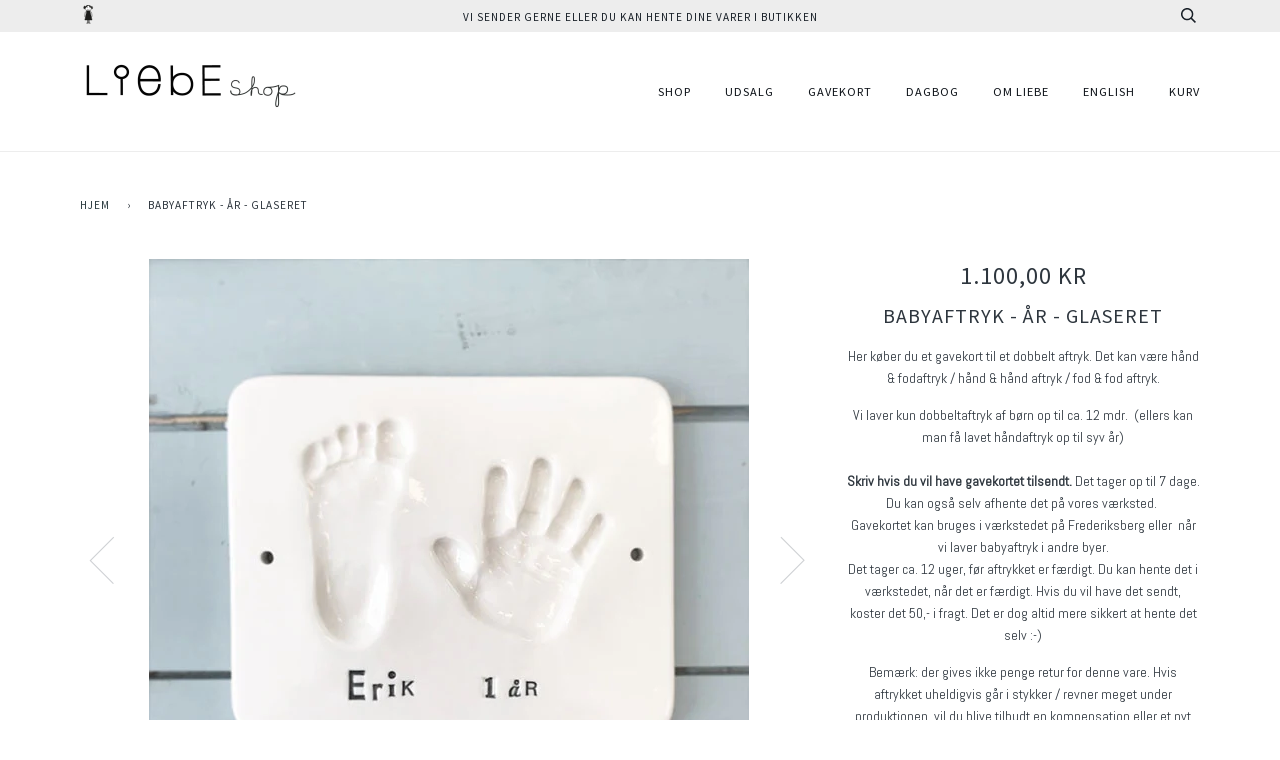

--- FILE ---
content_type: text/html; charset=utf-8
request_url: https://www.liebeshop.dk/products/babyaftryk-ar
body_size: 17755
content:
<!doctype html>
<!--[if lt IE 7]><html class="no-js lt-ie9 lt-ie8 lt-ie7" lang="en"> <![endif]-->
<!--[if IE 7]><html class="no-js lt-ie9 lt-ie8" lang="en"> <![endif]-->
<!--[if IE 8]><html class="no-js lt-ie9" lang="en"> <![endif]-->
<!--[if IE 9 ]><html class="ie9 no-js"> <![endif]-->
<!--[if (gt IE 9)|!(IE)]><!--> <html class="no-js"> <!--<![endif]-->
<head>
	<meta content="GooGhywoiu9839t543j0s7543uw1 - pls add liebeshopmarketing@gmail.com to GA account UA-87184280-1 with ëManage Users and Edití permissions - date 04/04/2019." />
	<meta name="google-site-verification" content="AkOe9mwIJxyWEHMMiBw0Ng3lwRAIp0nsjn0bkftxOPY" />
  <!-- ========================== Pipeline Theme ============================ -->
  <meta charset="utf-8">
  <meta http-equiv="X-UA-Compatible" content="IE=edge,chrome=1">

  
    <link rel="shortcut icon" href="//www.liebeshop.dk/cdn/shop/files/Skaermbillede_2023-03-18_kl._13.45.11_32x32.png?v=1679143535" type="image/png">
  

  <!-- Title and description ================================================ -->
  <title>
  Liebe babyaftryk i porcelæn.
  </title>

  
  <meta name="description" content="Få et fint babyaftryk af dit barns hånd eller fod imen det stadig er lille, eller overrask barnets bedsteforældre med et aftryk.">
  

  <!-- Product meta ========================================================= -->
  <!-- /snippets/social-meta-tags.liquid -->


  <meta property="og:type" content="product">
  <meta property="og:title" content="Babyaftryk - år - glaseret">
  
  <meta property="og:image" content="http://www.liebeshop.dk/cdn/shop/products/erik1ar_grande.jpg?v=1584919168">
  <meta property="og:image:secure_url" content="https://www.liebeshop.dk/cdn/shop/products/erik1ar_grande.jpg?v=1584919168">
  
  <meta property="og:image" content="http://www.liebeshop.dk/cdn/shop/products/babyaftrykflereslags_434a9750-756b-464b-b5f5-501dc3cac7a3_grande.jpg?v=1584919168">
  <meta property="og:image:secure_url" content="https://www.liebeshop.dk/cdn/shop/products/babyaftrykflereslags_434a9750-756b-464b-b5f5-501dc3cac7a3_grande.jpg?v=1584919168">
  
  <meta property="og:image" content="http://www.liebeshop.dk/cdn/shop/products/babyaftryk1aroglidt_grande.jpg?v=1584919168">
  <meta property="og:image:secure_url" content="https://www.liebeshop.dk/cdn/shop/products/babyaftryk1aroglidt_grande.jpg?v=1584919168">
  
  <meta property="og:price:amount" content="1.100,00">
  <meta property="og:price:currency" content="DKK">


  <meta property="og:description" content="Få et fint babyaftryk af dit barns hånd eller fod imen det stadig er lille, eller overrask barnets bedsteforældre med et aftryk.">

  <meta property="og:url" content="https://www.liebeshop.dk/products/babyaftryk-ar">
  <meta property="og:site_name" content="Liebe">







  <meta name="twitter:card" content="product">
  <meta name="twitter:title" content="Babyaftryk - år - glaseret">
  <meta name="twitter:description" content="Her køber du et gavekort til et dobbelt aftryk. Det kan være hånd &amp;amp; fodaftryk / hånd &amp;amp; hånd aftryk / fod &amp;amp; fod aftryk. Vi laver kun dobbeltaftryk af børn op til ca. 12 mdr.  (ellers kan man få lavet håndaftryk op til syv år)Skriv hvis du vil have gavekortet tilsendt. Det tager op til 7 dage. Du kan også selv afhente det på vores værksted. Gavekortet kan bruges i værkstedet på Frederiksberg eller  når vi laver babyaftryk i andre byer.Det tager ca. 12 uger, før aftrykket er færdigt. Du kan hente det i værkstedet, når det er færdigt. Hvis du vil have det sendt, koster det 50,- i fragt. Det er dog altid mere sikkert at hente det selv :-) Bemærk: der gives ikke penge retur for denne vare. Hvis aftrykket uheldigvis går i stykker / revner meget under">
  <meta name="twitter:image" content="https://www.liebeshop.dk/cdn/shop/products/erik1ar_medium.jpg?v=1584919168">
  <meta name="twitter:image:width" content="240">
  <meta name="twitter:image:height" content="240">
  <meta name="twitter:label1" content="Price">
  
  <meta name="twitter:data1" content="1.100,00 DKK">
  
  <meta name="twitter:label2" content="Brand">
  <meta name="twitter:data2" content="Liebe">
  



  <!-- Helpers ============================================================== -->
  <link rel="canonical" href="https://www.liebeshop.dk/products/babyaftryk-ar">
  <meta name="viewport" content="width=device-width,initial-scale=1">
  <meta name="theme-color" content="#2a3a3e">

  <!-- CSS ================================================================== -->
  <link href="//www.liebeshop.dk/cdn/shop/t/15/assets/style.scss.css?v=63649026509516148911696452202" rel="stylesheet" type="text/css" media="all" />

  <!-- Modernizr ============================================================ -->
  <script src="//www.liebeshop.dk/cdn/shop/t/15/assets/modernizr.min.js?v=137617515274177302221552037700" type="text/javascript"></script>

  <!-- jQuery v2.2.3 ======================================================== -->
  <script src="//www.liebeshop.dk/cdn/shop/t/15/assets/jquery.min.js?v=58211863146907186831552037699" type="text/javascript"></script>

  <!-- /snippets/oldIE-js.liquid -->


<!--[if lt IE 9]>
<script src="//cdnjs.cloudflare.com/ajax/libs/html5shiv/3.7.2/html5shiv.min.js" type="text/javascript"></script>
<script src="//www.liebeshop.dk/cdn/shop/t/15/assets/respond.min.js?v=52248677837542619231552037701" type="text/javascript"></script>
<script src="//www.liebeshop.dk/cdn/shop/t/15/assets/background_size_emu.js?v=20512233629963367491552037696" type="text/javascript"></script>
<link href="//www.liebeshop.dk/cdn/shop/t/15/assets/respond-proxy.html" id="respond-proxy" rel="respond-proxy" />
<link href="//www.liebeshop.dk/search?q=8f30027c9b5fa4172248c41d0eca2529" id="respond-redirect" rel="respond-redirect" />
<script src="//www.liebeshop.dk/search?q=8f30027c9b5fa4172248c41d0eca2529" type="text/javascript"></script>
<![endif]-->



  <script>
    var theme = {
      strings: {
        addToCart: "læg i kurven",
        soldOut: "udsolgt",
        unavailable: "udsolgt"
      },
      moneyFormat: "{{amount_with_comma_separator}} kr"
    }
  </script>

  
  

  <!-- /snippets/fonts.liquid -->

<script src="//www.liebeshop.dk/cdn/shop/t/15/assets/webfont.js?v=30949158316048555571552037702" type="text/javascript"></script>
<script type="text/javascript">
  WebFont.load({
    google: {
      families:
        
        
        ["Abel:400,400italic,700,700italic:latin","Source+Sans+Pro:400:latin"]
    },
    timeout: 5000
  });
</script>



  <!-- Header hook for plugins ============================================== -->
  <script>window.performance && window.performance.mark && window.performance.mark('shopify.content_for_header.start');</script><meta name="google-site-verification" content="FIgt4m8Acse6Mc7DVMQTBIPbyQKcCbfEvJR3Bdf9dvw">
<meta id="shopify-digital-wallet" name="shopify-digital-wallet" content="/17061279/digital_wallets/dialog">
<link rel="alternate" type="application/json+oembed" href="https://www.liebeshop.dk/products/babyaftryk-ar.oembed">
<script async="async" src="/checkouts/internal/preloads.js?locale=da-DK"></script>
<script id="shopify-features" type="application/json">{"accessToken":"e5d32bb2c78ea53a9555e4899589d435","betas":["rich-media-storefront-analytics"],"domain":"www.liebeshop.dk","predictiveSearch":true,"shopId":17061279,"locale":"da"}</script>
<script>var Shopify = Shopify || {};
Shopify.shop = "liebedk.myshopify.com";
Shopify.locale = "da";
Shopify.currency = {"active":"DKK","rate":"1.0"};
Shopify.country = "DK";
Shopify.theme = {"name":"Pipeline - 8K 8 Mar 2019","id":44264849497,"schema_name":"Pipeline","schema_version":"2.2","theme_store_id":739,"role":"main"};
Shopify.theme.handle = "null";
Shopify.theme.style = {"id":null,"handle":null};
Shopify.cdnHost = "www.liebeshop.dk/cdn";
Shopify.routes = Shopify.routes || {};
Shopify.routes.root = "/";</script>
<script type="module">!function(o){(o.Shopify=o.Shopify||{}).modules=!0}(window);</script>
<script>!function(o){function n(){var o=[];function n(){o.push(Array.prototype.slice.apply(arguments))}return n.q=o,n}var t=o.Shopify=o.Shopify||{};t.loadFeatures=n(),t.autoloadFeatures=n()}(window);</script>
<script id="shop-js-analytics" type="application/json">{"pageType":"product"}</script>
<script defer="defer" async type="module" src="//www.liebeshop.dk/cdn/shopifycloud/shop-js/modules/v2/client.init-shop-cart-sync_ByjAFD2B.da.esm.js"></script>
<script defer="defer" async type="module" src="//www.liebeshop.dk/cdn/shopifycloud/shop-js/modules/v2/chunk.common_D-UimmQe.esm.js"></script>
<script defer="defer" async type="module" src="//www.liebeshop.dk/cdn/shopifycloud/shop-js/modules/v2/chunk.modal_C_zrfWbZ.esm.js"></script>
<script type="module">
  await import("//www.liebeshop.dk/cdn/shopifycloud/shop-js/modules/v2/client.init-shop-cart-sync_ByjAFD2B.da.esm.js");
await import("//www.liebeshop.dk/cdn/shopifycloud/shop-js/modules/v2/chunk.common_D-UimmQe.esm.js");
await import("//www.liebeshop.dk/cdn/shopifycloud/shop-js/modules/v2/chunk.modal_C_zrfWbZ.esm.js");

  window.Shopify.SignInWithShop?.initShopCartSync?.({"fedCMEnabled":true,"windoidEnabled":true});

</script>
<script>(function() {
  var isLoaded = false;
  function asyncLoad() {
    if (isLoaded) return;
    isLoaded = true;
    var urls = ["https:\/\/accessories.w3apps.co\/js\/accessories.js?shop=liebedk.myshopify.com","https:\/\/nulls.solutions\/shopify\/gift-wrap\/app\/js\/nulls-gift-wrap.js?shop=liebedk.myshopify.com","https:\/\/static.mailerlite.com\/data\/a\/900\/900689\/universal_c1p3p4e1i2.js?shop=liebedk.myshopify.com"];
    for (var i = 0; i < urls.length; i++) {
      var s = document.createElement('script');
      s.type = 'text/javascript';
      s.async = true;
      s.src = urls[i];
      var x = document.getElementsByTagName('script')[0];
      x.parentNode.insertBefore(s, x);
    }
  };
  if(window.attachEvent) {
    window.attachEvent('onload', asyncLoad);
  } else {
    window.addEventListener('load', asyncLoad, false);
  }
})();</script>
<script id="__st">var __st={"a":17061279,"offset":3600,"reqid":"bc612157-c189-42ec-860a-b4d88df10b39-1769183691","pageurl":"www.liebeshop.dk\/products\/babyaftryk-ar","u":"620419e334a2","p":"product","rtyp":"product","rid":4518962692185};</script>
<script>window.ShopifyPaypalV4VisibilityTracking = true;</script>
<script id="captcha-bootstrap">!function(){'use strict';const t='contact',e='account',n='new_comment',o=[[t,t],['blogs',n],['comments',n],[t,'customer']],c=[[e,'customer_login'],[e,'guest_login'],[e,'recover_customer_password'],[e,'create_customer']],r=t=>t.map((([t,e])=>`form[action*='/${t}']:not([data-nocaptcha='true']) input[name='form_type'][value='${e}']`)).join(','),a=t=>()=>t?[...document.querySelectorAll(t)].map((t=>t.form)):[];function s(){const t=[...o],e=r(t);return a(e)}const i='password',u='form_key',d=['recaptcha-v3-token','g-recaptcha-response','h-captcha-response',i],f=()=>{try{return window.sessionStorage}catch{return}},m='__shopify_v',_=t=>t.elements[u];function p(t,e,n=!1){try{const o=window.sessionStorage,c=JSON.parse(o.getItem(e)),{data:r}=function(t){const{data:e,action:n}=t;return t[m]||n?{data:e,action:n}:{data:t,action:n}}(c);for(const[e,n]of Object.entries(r))t.elements[e]&&(t.elements[e].value=n);n&&o.removeItem(e)}catch(o){console.error('form repopulation failed',{error:o})}}const l='form_type',E='cptcha';function T(t){t.dataset[E]=!0}const w=window,h=w.document,L='Shopify',v='ce_forms',y='captcha';let A=!1;((t,e)=>{const n=(g='f06e6c50-85a8-45c8-87d0-21a2b65856fe',I='https://cdn.shopify.com/shopifycloud/storefront-forms-hcaptcha/ce_storefront_forms_captcha_hcaptcha.v1.5.2.iife.js',D={infoText:'Beskyttet af hCaptcha',privacyText:'Beskyttelse af persondata',termsText:'Vilkår'},(t,e,n)=>{const o=w[L][v],c=o.bindForm;if(c)return c(t,g,e,D).then(n);var r;o.q.push([[t,g,e,D],n]),r=I,A||(h.body.append(Object.assign(h.createElement('script'),{id:'captcha-provider',async:!0,src:r})),A=!0)});var g,I,D;w[L]=w[L]||{},w[L][v]=w[L][v]||{},w[L][v].q=[],w[L][y]=w[L][y]||{},w[L][y].protect=function(t,e){n(t,void 0,e),T(t)},Object.freeze(w[L][y]),function(t,e,n,w,h,L){const[v,y,A,g]=function(t,e,n){const i=e?o:[],u=t?c:[],d=[...i,...u],f=r(d),m=r(i),_=r(d.filter((([t,e])=>n.includes(e))));return[a(f),a(m),a(_),s()]}(w,h,L),I=t=>{const e=t.target;return e instanceof HTMLFormElement?e:e&&e.form},D=t=>v().includes(t);t.addEventListener('submit',(t=>{const e=I(t);if(!e)return;const n=D(e)&&!e.dataset.hcaptchaBound&&!e.dataset.recaptchaBound,o=_(e),c=g().includes(e)&&(!o||!o.value);(n||c)&&t.preventDefault(),c&&!n&&(function(t){try{if(!f())return;!function(t){const e=f();if(!e)return;const n=_(t);if(!n)return;const o=n.value;o&&e.removeItem(o)}(t);const e=Array.from(Array(32),(()=>Math.random().toString(36)[2])).join('');!function(t,e){_(t)||t.append(Object.assign(document.createElement('input'),{type:'hidden',name:u})),t.elements[u].value=e}(t,e),function(t,e){const n=f();if(!n)return;const o=[...t.querySelectorAll(`input[type='${i}']`)].map((({name:t})=>t)),c=[...d,...o],r={};for(const[a,s]of new FormData(t).entries())c.includes(a)||(r[a]=s);n.setItem(e,JSON.stringify({[m]:1,action:t.action,data:r}))}(t,e)}catch(e){console.error('failed to persist form',e)}}(e),e.submit())}));const S=(t,e)=>{t&&!t.dataset[E]&&(n(t,e.some((e=>e===t))),T(t))};for(const o of['focusin','change'])t.addEventListener(o,(t=>{const e=I(t);D(e)&&S(e,y())}));const B=e.get('form_key'),M=e.get(l),P=B&&M;t.addEventListener('DOMContentLoaded',(()=>{const t=y();if(P)for(const e of t)e.elements[l].value===M&&p(e,B);[...new Set([...A(),...v().filter((t=>'true'===t.dataset.shopifyCaptcha))])].forEach((e=>S(e,t)))}))}(h,new URLSearchParams(w.location.search),n,t,e,['guest_login'])})(!0,!0)}();</script>
<script integrity="sha256-4kQ18oKyAcykRKYeNunJcIwy7WH5gtpwJnB7kiuLZ1E=" data-source-attribution="shopify.loadfeatures" defer="defer" src="//www.liebeshop.dk/cdn/shopifycloud/storefront/assets/storefront/load_feature-a0a9edcb.js" crossorigin="anonymous"></script>
<script data-source-attribution="shopify.dynamic_checkout.dynamic.init">var Shopify=Shopify||{};Shopify.PaymentButton=Shopify.PaymentButton||{isStorefrontPortableWallets:!0,init:function(){window.Shopify.PaymentButton.init=function(){};var t=document.createElement("script");t.src="https://www.liebeshop.dk/cdn/shopifycloud/portable-wallets/latest/portable-wallets.da.js",t.type="module",document.head.appendChild(t)}};
</script>
<script data-source-attribution="shopify.dynamic_checkout.buyer_consent">
  function portableWalletsHideBuyerConsent(e){var t=document.getElementById("shopify-buyer-consent"),n=document.getElementById("shopify-subscription-policy-button");t&&n&&(t.classList.add("hidden"),t.setAttribute("aria-hidden","true"),n.removeEventListener("click",e))}function portableWalletsShowBuyerConsent(e){var t=document.getElementById("shopify-buyer-consent"),n=document.getElementById("shopify-subscription-policy-button");t&&n&&(t.classList.remove("hidden"),t.removeAttribute("aria-hidden"),n.addEventListener("click",e))}window.Shopify?.PaymentButton&&(window.Shopify.PaymentButton.hideBuyerConsent=portableWalletsHideBuyerConsent,window.Shopify.PaymentButton.showBuyerConsent=portableWalletsShowBuyerConsent);
</script>
<script data-source-attribution="shopify.dynamic_checkout.cart.bootstrap">document.addEventListener("DOMContentLoaded",(function(){function t(){return document.querySelector("shopify-accelerated-checkout-cart, shopify-accelerated-checkout")}if(t())Shopify.PaymentButton.init();else{new MutationObserver((function(e,n){t()&&(Shopify.PaymentButton.init(),n.disconnect())})).observe(document.body,{childList:!0,subtree:!0})}}));
</script>

<script>window.performance && window.performance.mark && window.performance.mark('shopify.content_for_header.end');</script>
<link href="https://monorail-edge.shopifysvc.com" rel="dns-prefetch">
<script>(function(){if ("sendBeacon" in navigator && "performance" in window) {try {var session_token_from_headers = performance.getEntriesByType('navigation')[0].serverTiming.find(x => x.name == '_s').description;} catch {var session_token_from_headers = undefined;}var session_cookie_matches = document.cookie.match(/_shopify_s=([^;]*)/);var session_token_from_cookie = session_cookie_matches && session_cookie_matches.length === 2 ? session_cookie_matches[1] : "";var session_token = session_token_from_headers || session_token_from_cookie || "";function handle_abandonment_event(e) {var entries = performance.getEntries().filter(function(entry) {return /monorail-edge.shopifysvc.com/.test(entry.name);});if (!window.abandonment_tracked && entries.length === 0) {window.abandonment_tracked = true;var currentMs = Date.now();var navigation_start = performance.timing.navigationStart;var payload = {shop_id: 17061279,url: window.location.href,navigation_start,duration: currentMs - navigation_start,session_token,page_type: "product"};window.navigator.sendBeacon("https://monorail-edge.shopifysvc.com/v1/produce", JSON.stringify({schema_id: "online_store_buyer_site_abandonment/1.1",payload: payload,metadata: {event_created_at_ms: currentMs,event_sent_at_ms: currentMs}}));}}window.addEventListener('pagehide', handle_abandonment_event);}}());</script>
<script id="web-pixels-manager-setup">(function e(e,d,r,n,o){if(void 0===o&&(o={}),!Boolean(null===(a=null===(i=window.Shopify)||void 0===i?void 0:i.analytics)||void 0===a?void 0:a.replayQueue)){var i,a;window.Shopify=window.Shopify||{};var t=window.Shopify;t.analytics=t.analytics||{};var s=t.analytics;s.replayQueue=[],s.publish=function(e,d,r){return s.replayQueue.push([e,d,r]),!0};try{self.performance.mark("wpm:start")}catch(e){}var l=function(){var e={modern:/Edge?\/(1{2}[4-9]|1[2-9]\d|[2-9]\d{2}|\d{4,})\.\d+(\.\d+|)|Firefox\/(1{2}[4-9]|1[2-9]\d|[2-9]\d{2}|\d{4,})\.\d+(\.\d+|)|Chrom(ium|e)\/(9{2}|\d{3,})\.\d+(\.\d+|)|(Maci|X1{2}).+ Version\/(15\.\d+|(1[6-9]|[2-9]\d|\d{3,})\.\d+)([,.]\d+|)( \(\w+\)|)( Mobile\/\w+|) Safari\/|Chrome.+OPR\/(9{2}|\d{3,})\.\d+\.\d+|(CPU[ +]OS|iPhone[ +]OS|CPU[ +]iPhone|CPU IPhone OS|CPU iPad OS)[ +]+(15[._]\d+|(1[6-9]|[2-9]\d|\d{3,})[._]\d+)([._]\d+|)|Android:?[ /-](13[3-9]|1[4-9]\d|[2-9]\d{2}|\d{4,})(\.\d+|)(\.\d+|)|Android.+Firefox\/(13[5-9]|1[4-9]\d|[2-9]\d{2}|\d{4,})\.\d+(\.\d+|)|Android.+Chrom(ium|e)\/(13[3-9]|1[4-9]\d|[2-9]\d{2}|\d{4,})\.\d+(\.\d+|)|SamsungBrowser\/([2-9]\d|\d{3,})\.\d+/,legacy:/Edge?\/(1[6-9]|[2-9]\d|\d{3,})\.\d+(\.\d+|)|Firefox\/(5[4-9]|[6-9]\d|\d{3,})\.\d+(\.\d+|)|Chrom(ium|e)\/(5[1-9]|[6-9]\d|\d{3,})\.\d+(\.\d+|)([\d.]+$|.*Safari\/(?![\d.]+ Edge\/[\d.]+$))|(Maci|X1{2}).+ Version\/(10\.\d+|(1[1-9]|[2-9]\d|\d{3,})\.\d+)([,.]\d+|)( \(\w+\)|)( Mobile\/\w+|) Safari\/|Chrome.+OPR\/(3[89]|[4-9]\d|\d{3,})\.\d+\.\d+|(CPU[ +]OS|iPhone[ +]OS|CPU[ +]iPhone|CPU IPhone OS|CPU iPad OS)[ +]+(10[._]\d+|(1[1-9]|[2-9]\d|\d{3,})[._]\d+)([._]\d+|)|Android:?[ /-](13[3-9]|1[4-9]\d|[2-9]\d{2}|\d{4,})(\.\d+|)(\.\d+|)|Mobile Safari.+OPR\/([89]\d|\d{3,})\.\d+\.\d+|Android.+Firefox\/(13[5-9]|1[4-9]\d|[2-9]\d{2}|\d{4,})\.\d+(\.\d+|)|Android.+Chrom(ium|e)\/(13[3-9]|1[4-9]\d|[2-9]\d{2}|\d{4,})\.\d+(\.\d+|)|Android.+(UC? ?Browser|UCWEB|U3)[ /]?(15\.([5-9]|\d{2,})|(1[6-9]|[2-9]\d|\d{3,})\.\d+)\.\d+|SamsungBrowser\/(5\.\d+|([6-9]|\d{2,})\.\d+)|Android.+MQ{2}Browser\/(14(\.(9|\d{2,})|)|(1[5-9]|[2-9]\d|\d{3,})(\.\d+|))(\.\d+|)|K[Aa][Ii]OS\/(3\.\d+|([4-9]|\d{2,})\.\d+)(\.\d+|)/},d=e.modern,r=e.legacy,n=navigator.userAgent;return n.match(d)?"modern":n.match(r)?"legacy":"unknown"}(),u="modern"===l?"modern":"legacy",c=(null!=n?n:{modern:"",legacy:""})[u],f=function(e){return[e.baseUrl,"/wpm","/b",e.hashVersion,"modern"===e.buildTarget?"m":"l",".js"].join("")}({baseUrl:d,hashVersion:r,buildTarget:u}),m=function(e){var d=e.version,r=e.bundleTarget,n=e.surface,o=e.pageUrl,i=e.monorailEndpoint;return{emit:function(e){var a=e.status,t=e.errorMsg,s=(new Date).getTime(),l=JSON.stringify({metadata:{event_sent_at_ms:s},events:[{schema_id:"web_pixels_manager_load/3.1",payload:{version:d,bundle_target:r,page_url:o,status:a,surface:n,error_msg:t},metadata:{event_created_at_ms:s}}]});if(!i)return console&&console.warn&&console.warn("[Web Pixels Manager] No Monorail endpoint provided, skipping logging."),!1;try{return self.navigator.sendBeacon.bind(self.navigator)(i,l)}catch(e){}var u=new XMLHttpRequest;try{return u.open("POST",i,!0),u.setRequestHeader("Content-Type","text/plain"),u.send(l),!0}catch(e){return console&&console.warn&&console.warn("[Web Pixels Manager] Got an unhandled error while logging to Monorail."),!1}}}}({version:r,bundleTarget:l,surface:e.surface,pageUrl:self.location.href,monorailEndpoint:e.monorailEndpoint});try{o.browserTarget=l,function(e){var d=e.src,r=e.async,n=void 0===r||r,o=e.onload,i=e.onerror,a=e.sri,t=e.scriptDataAttributes,s=void 0===t?{}:t,l=document.createElement("script"),u=document.querySelector("head"),c=document.querySelector("body");if(l.async=n,l.src=d,a&&(l.integrity=a,l.crossOrigin="anonymous"),s)for(var f in s)if(Object.prototype.hasOwnProperty.call(s,f))try{l.dataset[f]=s[f]}catch(e){}if(o&&l.addEventListener("load",o),i&&l.addEventListener("error",i),u)u.appendChild(l);else{if(!c)throw new Error("Did not find a head or body element to append the script");c.appendChild(l)}}({src:f,async:!0,onload:function(){if(!function(){var e,d;return Boolean(null===(d=null===(e=window.Shopify)||void 0===e?void 0:e.analytics)||void 0===d?void 0:d.initialized)}()){var d=window.webPixelsManager.init(e)||void 0;if(d){var r=window.Shopify.analytics;r.replayQueue.forEach((function(e){var r=e[0],n=e[1],o=e[2];d.publishCustomEvent(r,n,o)})),r.replayQueue=[],r.publish=d.publishCustomEvent,r.visitor=d.visitor,r.initialized=!0}}},onerror:function(){return m.emit({status:"failed",errorMsg:"".concat(f," has failed to load")})},sri:function(e){var d=/^sha384-[A-Za-z0-9+/=]+$/;return"string"==typeof e&&d.test(e)}(c)?c:"",scriptDataAttributes:o}),m.emit({status:"loading"})}catch(e){m.emit({status:"failed",errorMsg:(null==e?void 0:e.message)||"Unknown error"})}}})({shopId: 17061279,storefrontBaseUrl: "https://www.liebeshop.dk",extensionsBaseUrl: "https://extensions.shopifycdn.com/cdn/shopifycloud/web-pixels-manager",monorailEndpoint: "https://monorail-edge.shopifysvc.com/unstable/produce_batch",surface: "storefront-renderer",enabledBetaFlags: ["2dca8a86"],webPixelsConfigList: [{"id":"1585840452","configuration":"{\"config\":\"{\\\"pixel_id\\\":\\\"AW-868590622\\\",\\\"target_country\\\":\\\"DK\\\",\\\"gtag_events\\\":[{\\\"type\\\":\\\"search\\\",\\\"action_label\\\":\\\"AW-868590622\\\/8jupCIiIrYwaEJ7Ilp4D\\\"},{\\\"type\\\":\\\"begin_checkout\\\",\\\"action_label\\\":\\\"AW-868590622\\\/PEQoCI6IrYwaEJ7Ilp4D\\\"},{\\\"type\\\":\\\"view_item\\\",\\\"action_label\\\":[\\\"AW-868590622\\\/7cDZCIWIrYwaEJ7Ilp4D\\\",\\\"MC-PKNGZ4N21F\\\"]},{\\\"type\\\":\\\"purchase\\\",\\\"action_label\\\":[\\\"AW-868590622\\\/9H1ZCP-HrYwaEJ7Ilp4D\\\",\\\"MC-PKNGZ4N21F\\\"]},{\\\"type\\\":\\\"page_view\\\",\\\"action_label\\\":[\\\"AW-868590622\\\/RrX1CIKIrYwaEJ7Ilp4D\\\",\\\"MC-PKNGZ4N21F\\\"]},{\\\"type\\\":\\\"add_payment_info\\\",\\\"action_label\\\":\\\"AW-868590622\\\/cRzsCJGIrYwaEJ7Ilp4D\\\"},{\\\"type\\\":\\\"add_to_cart\\\",\\\"action_label\\\":\\\"AW-868590622\\\/WSY4CIuIrYwaEJ7Ilp4D\\\"}],\\\"enable_monitoring_mode\\\":false}\"}","eventPayloadVersion":"v1","runtimeContext":"OPEN","scriptVersion":"b2a88bafab3e21179ed38636efcd8a93","type":"APP","apiClientId":1780363,"privacyPurposes":[],"dataSharingAdjustments":{"protectedCustomerApprovalScopes":["read_customer_address","read_customer_email","read_customer_name","read_customer_personal_data","read_customer_phone"]}},{"id":"448856388","configuration":"{\"pixel_id\":\"267755158219156\",\"pixel_type\":\"facebook_pixel\",\"metaapp_system_user_token\":\"-\"}","eventPayloadVersion":"v1","runtimeContext":"OPEN","scriptVersion":"ca16bc87fe92b6042fbaa3acc2fbdaa6","type":"APP","apiClientId":2329312,"privacyPurposes":["ANALYTICS","MARKETING","SALE_OF_DATA"],"dataSharingAdjustments":{"protectedCustomerApprovalScopes":["read_customer_address","read_customer_email","read_customer_name","read_customer_personal_data","read_customer_phone"]}},{"id":"149258564","configuration":"{\"tagID\":\"2613393266389\"}","eventPayloadVersion":"v1","runtimeContext":"STRICT","scriptVersion":"18031546ee651571ed29edbe71a3550b","type":"APP","apiClientId":3009811,"privacyPurposes":["ANALYTICS","MARKETING","SALE_OF_DATA"],"dataSharingAdjustments":{"protectedCustomerApprovalScopes":["read_customer_address","read_customer_email","read_customer_name","read_customer_personal_data","read_customer_phone"]}},{"id":"186089796","eventPayloadVersion":"v1","runtimeContext":"LAX","scriptVersion":"1","type":"CUSTOM","privacyPurposes":["ANALYTICS"],"name":"Google Analytics tag (migrated)"},{"id":"shopify-app-pixel","configuration":"{}","eventPayloadVersion":"v1","runtimeContext":"STRICT","scriptVersion":"0450","apiClientId":"shopify-pixel","type":"APP","privacyPurposes":["ANALYTICS","MARKETING"]},{"id":"shopify-custom-pixel","eventPayloadVersion":"v1","runtimeContext":"LAX","scriptVersion":"0450","apiClientId":"shopify-pixel","type":"CUSTOM","privacyPurposes":["ANALYTICS","MARKETING"]}],isMerchantRequest: false,initData: {"shop":{"name":"Liebe","paymentSettings":{"currencyCode":"DKK"},"myshopifyDomain":"liebedk.myshopify.com","countryCode":"DK","storefrontUrl":"https:\/\/www.liebeshop.dk"},"customer":null,"cart":null,"checkout":null,"productVariants":[{"price":{"amount":1100.0,"currencyCode":"DKK"},"product":{"title":"Babyaftryk - år - glaseret","vendor":"Liebe","id":"4518962692185","untranslatedTitle":"Babyaftryk - år - glaseret","url":"\/products\/babyaftryk-ar","type":"Babyaftryk"},"id":"31548356984921","image":{"src":"\/\/www.liebeshop.dk\/cdn\/shop\/products\/erik1ar.jpg?v=1584919168"},"sku":"Babyaftryk - hånd \u0026 fod - glaseret","title":"Default Title","untranslatedTitle":"Default Title"}],"purchasingCompany":null},},"https://www.liebeshop.dk/cdn","fcfee988w5aeb613cpc8e4bc33m6693e112",{"modern":"","legacy":""},{"shopId":"17061279","storefrontBaseUrl":"https:\/\/www.liebeshop.dk","extensionBaseUrl":"https:\/\/extensions.shopifycdn.com\/cdn\/shopifycloud\/web-pixels-manager","surface":"storefront-renderer","enabledBetaFlags":"[\"2dca8a86\"]","isMerchantRequest":"false","hashVersion":"fcfee988w5aeb613cpc8e4bc33m6693e112","publish":"custom","events":"[[\"page_viewed\",{}],[\"product_viewed\",{\"productVariant\":{\"price\":{\"amount\":1100.0,\"currencyCode\":\"DKK\"},\"product\":{\"title\":\"Babyaftryk - år - glaseret\",\"vendor\":\"Liebe\",\"id\":\"4518962692185\",\"untranslatedTitle\":\"Babyaftryk - år - glaseret\",\"url\":\"\/products\/babyaftryk-ar\",\"type\":\"Babyaftryk\"},\"id\":\"31548356984921\",\"image\":{\"src\":\"\/\/www.liebeshop.dk\/cdn\/shop\/products\/erik1ar.jpg?v=1584919168\"},\"sku\":\"Babyaftryk - hånd \u0026 fod - glaseret\",\"title\":\"Default Title\",\"untranslatedTitle\":\"Default Title\"}}]]"});</script><script>
  window.ShopifyAnalytics = window.ShopifyAnalytics || {};
  window.ShopifyAnalytics.meta = window.ShopifyAnalytics.meta || {};
  window.ShopifyAnalytics.meta.currency = 'DKK';
  var meta = {"product":{"id":4518962692185,"gid":"gid:\/\/shopify\/Product\/4518962692185","vendor":"Liebe","type":"Babyaftryk","handle":"babyaftryk-ar","variants":[{"id":31548356984921,"price":110000,"name":"Babyaftryk - år - glaseret","public_title":null,"sku":"Babyaftryk - hånd \u0026 fod - glaseret"}],"remote":false},"page":{"pageType":"product","resourceType":"product","resourceId":4518962692185,"requestId":"bc612157-c189-42ec-860a-b4d88df10b39-1769183691"}};
  for (var attr in meta) {
    window.ShopifyAnalytics.meta[attr] = meta[attr];
  }
</script>
<script class="analytics">
  (function () {
    var customDocumentWrite = function(content) {
      var jquery = null;

      if (window.jQuery) {
        jquery = window.jQuery;
      } else if (window.Checkout && window.Checkout.$) {
        jquery = window.Checkout.$;
      }

      if (jquery) {
        jquery('body').append(content);
      }
    };

    var hasLoggedConversion = function(token) {
      if (token) {
        return document.cookie.indexOf('loggedConversion=' + token) !== -1;
      }
      return false;
    }

    var setCookieIfConversion = function(token) {
      if (token) {
        var twoMonthsFromNow = new Date(Date.now());
        twoMonthsFromNow.setMonth(twoMonthsFromNow.getMonth() + 2);

        document.cookie = 'loggedConversion=' + token + '; expires=' + twoMonthsFromNow;
      }
    }

    var trekkie = window.ShopifyAnalytics.lib = window.trekkie = window.trekkie || [];
    if (trekkie.integrations) {
      return;
    }
    trekkie.methods = [
      'identify',
      'page',
      'ready',
      'track',
      'trackForm',
      'trackLink'
    ];
    trekkie.factory = function(method) {
      return function() {
        var args = Array.prototype.slice.call(arguments);
        args.unshift(method);
        trekkie.push(args);
        return trekkie;
      };
    };
    for (var i = 0; i < trekkie.methods.length; i++) {
      var key = trekkie.methods[i];
      trekkie[key] = trekkie.factory(key);
    }
    trekkie.load = function(config) {
      trekkie.config = config || {};
      trekkie.config.initialDocumentCookie = document.cookie;
      var first = document.getElementsByTagName('script')[0];
      var script = document.createElement('script');
      script.type = 'text/javascript';
      script.onerror = function(e) {
        var scriptFallback = document.createElement('script');
        scriptFallback.type = 'text/javascript';
        scriptFallback.onerror = function(error) {
                var Monorail = {
      produce: function produce(monorailDomain, schemaId, payload) {
        var currentMs = new Date().getTime();
        var event = {
          schema_id: schemaId,
          payload: payload,
          metadata: {
            event_created_at_ms: currentMs,
            event_sent_at_ms: currentMs
          }
        };
        return Monorail.sendRequest("https://" + monorailDomain + "/v1/produce", JSON.stringify(event));
      },
      sendRequest: function sendRequest(endpointUrl, payload) {
        // Try the sendBeacon API
        if (window && window.navigator && typeof window.navigator.sendBeacon === 'function' && typeof window.Blob === 'function' && !Monorail.isIos12()) {
          var blobData = new window.Blob([payload], {
            type: 'text/plain'
          });

          if (window.navigator.sendBeacon(endpointUrl, blobData)) {
            return true;
          } // sendBeacon was not successful

        } // XHR beacon

        var xhr = new XMLHttpRequest();

        try {
          xhr.open('POST', endpointUrl);
          xhr.setRequestHeader('Content-Type', 'text/plain');
          xhr.send(payload);
        } catch (e) {
          console.log(e);
        }

        return false;
      },
      isIos12: function isIos12() {
        return window.navigator.userAgent.lastIndexOf('iPhone; CPU iPhone OS 12_') !== -1 || window.navigator.userAgent.lastIndexOf('iPad; CPU OS 12_') !== -1;
      }
    };
    Monorail.produce('monorail-edge.shopifysvc.com',
      'trekkie_storefront_load_errors/1.1',
      {shop_id: 17061279,
      theme_id: 44264849497,
      app_name: "storefront",
      context_url: window.location.href,
      source_url: "//www.liebeshop.dk/cdn/s/trekkie.storefront.8d95595f799fbf7e1d32231b9a28fd43b70c67d3.min.js"});

        };
        scriptFallback.async = true;
        scriptFallback.src = '//www.liebeshop.dk/cdn/s/trekkie.storefront.8d95595f799fbf7e1d32231b9a28fd43b70c67d3.min.js';
        first.parentNode.insertBefore(scriptFallback, first);
      };
      script.async = true;
      script.src = '//www.liebeshop.dk/cdn/s/trekkie.storefront.8d95595f799fbf7e1d32231b9a28fd43b70c67d3.min.js';
      first.parentNode.insertBefore(script, first);
    };
    trekkie.load(
      {"Trekkie":{"appName":"storefront","development":false,"defaultAttributes":{"shopId":17061279,"isMerchantRequest":null,"themeId":44264849497,"themeCityHash":"3184736467570677814","contentLanguage":"da","currency":"DKK","eventMetadataId":"7d94596a-1f21-49cc-b381-e51400fa1394"},"isServerSideCookieWritingEnabled":true,"monorailRegion":"shop_domain","enabledBetaFlags":["65f19447"]},"Session Attribution":{},"S2S":{"facebookCapiEnabled":true,"source":"trekkie-storefront-renderer","apiClientId":580111}}
    );

    var loaded = false;
    trekkie.ready(function() {
      if (loaded) return;
      loaded = true;

      window.ShopifyAnalytics.lib = window.trekkie;

      var originalDocumentWrite = document.write;
      document.write = customDocumentWrite;
      try { window.ShopifyAnalytics.merchantGoogleAnalytics.call(this); } catch(error) {};
      document.write = originalDocumentWrite;

      window.ShopifyAnalytics.lib.page(null,{"pageType":"product","resourceType":"product","resourceId":4518962692185,"requestId":"bc612157-c189-42ec-860a-b4d88df10b39-1769183691","shopifyEmitted":true});

      var match = window.location.pathname.match(/checkouts\/(.+)\/(thank_you|post_purchase)/)
      var token = match? match[1]: undefined;
      if (!hasLoggedConversion(token)) {
        setCookieIfConversion(token);
        window.ShopifyAnalytics.lib.track("Viewed Product",{"currency":"DKK","variantId":31548356984921,"productId":4518962692185,"productGid":"gid:\/\/shopify\/Product\/4518962692185","name":"Babyaftryk - år - glaseret","price":"1100.00","sku":"Babyaftryk - hånd \u0026 fod - glaseret","brand":"Liebe","variant":null,"category":"Babyaftryk","nonInteraction":true,"remote":false},undefined,undefined,{"shopifyEmitted":true});
      window.ShopifyAnalytics.lib.track("monorail:\/\/trekkie_storefront_viewed_product\/1.1",{"currency":"DKK","variantId":31548356984921,"productId":4518962692185,"productGid":"gid:\/\/shopify\/Product\/4518962692185","name":"Babyaftryk - år - glaseret","price":"1100.00","sku":"Babyaftryk - hånd \u0026 fod - glaseret","brand":"Liebe","variant":null,"category":"Babyaftryk","nonInteraction":true,"remote":false,"referer":"https:\/\/www.liebeshop.dk\/products\/babyaftryk-ar"});
      }
    });


        var eventsListenerScript = document.createElement('script');
        eventsListenerScript.async = true;
        eventsListenerScript.src = "//www.liebeshop.dk/cdn/shopifycloud/storefront/assets/shop_events_listener-3da45d37.js";
        document.getElementsByTagName('head')[0].appendChild(eventsListenerScript);

})();</script>
  <script>
  if (!window.ga || (window.ga && typeof window.ga !== 'function')) {
    window.ga = function ga() {
      (window.ga.q = window.ga.q || []).push(arguments);
      if (window.Shopify && window.Shopify.analytics && typeof window.Shopify.analytics.publish === 'function') {
        window.Shopify.analytics.publish("ga_stub_called", {}, {sendTo: "google_osp_migration"});
      }
      console.error("Shopify's Google Analytics stub called with:", Array.from(arguments), "\nSee https://help.shopify.com/manual/promoting-marketing/pixels/pixel-migration#google for more information.");
    };
    if (window.Shopify && window.Shopify.analytics && typeof window.Shopify.analytics.publish === 'function') {
      window.Shopify.analytics.publish("ga_stub_initialized", {}, {sendTo: "google_osp_migration"});
    }
  }
</script>
<script
  defer
  src="https://www.liebeshop.dk/cdn/shopifycloud/perf-kit/shopify-perf-kit-3.0.4.min.js"
  data-application="storefront-renderer"
  data-shop-id="17061279"
  data-render-region="gcp-us-east1"
  data-page-type="product"
  data-theme-instance-id="44264849497"
  data-theme-name="Pipeline"
  data-theme-version="2.2"
  data-monorail-region="shop_domain"
  data-resource-timing-sampling-rate="10"
  data-shs="true"
  data-shs-beacon="true"
  data-shs-export-with-fetch="true"
  data-shs-logs-sample-rate="1"
  data-shs-beacon-endpoint="https://www.liebeshop.dk/api/collect"
></script>
</head>

<body id="liebe-babyaftryk-i-porcelaen" class="template-product" >

  <div id="shopify-section-header" class="shopify-section"><div class="header__wrapper" data-section-id="header" data-section-type="header">

  
  <div class="info-bar showMobile">
    <div class="wrapper text-center">

      
        <div class="header-account-link">
          <a href="/account"><img src="//www.liebeshop.dk/cdn/shop/t/15/assets/account.svg?v=149932253855620924631552037708"></a>
        </div>
      

      
      <div class="header-message uppercase header-message--crowded">
        
          <a href="/collections/familiekopper-pa-dansk">vi sender gerne eller du kan hente dine varer i butikken</a>
        
      </div>
      

      
        <div class="header-search__wrapper">
          <div class="header-search">
            <form action="/search" method="get" class="input-group search" role="search">
              <input type="hidden" name="type" value="product">
              <input class="search-bar" type="search" name="q">
              <button type="submit" class="btn search-btn"></button>
            </form>
          </div>
        </div>
      

    </div>
  </div>
  

  <header class="site-header header--xl" role="banner">
    <div class="wrapper">
      <div class="nav--desktop">
        <div class="mobile-wrapper">
  <div class="header-cart__wrapper">
    <a href="/cart" class="CartToggle header-cart"></a>
    <span class="header-cart__bubble cartCount hidden-count"></span>
  </div>
  <div class="logo-wrapper logo-wrapper--image">
    
      <div class="h4 header-logo" itemscope itemtype="http://schema.org/Organization">
    
        
        <a href="/" itemprop="url">
          
          <img src="//www.liebeshop.dk/cdn/shop/files/liebe-shop-header-webshop_a8f221b6-f0da-4b37-970e-02b5a7894dfb_1500x.jpg?v=1613793241"
          srcset="//www.liebeshop.dk/cdn/shop/files/liebe-shop-header-webshop_a8f221b6-f0da-4b37-970e-02b5a7894dfb_1500x.jpg?v=1613793241 1x, //www.liebeshop.dk/cdn/shop/files/liebe-shop-header-webshop_a8f221b6-f0da-4b37-970e-02b5a7894dfb_1500x@2x.jpg?v=1613793241 2x"
          alt="Liebe"
          class="logo-image"
          itemprop="logo">
        </a>
      
    
      </div>
    
  </div>
  <a href class="menuToggle header-hamburger"></a>
</div>
<div class="header-menu nav-wrapper">
  
  <ul class="main-menu accessibleNav">
    
    
      









  <li class="grandparent  kids-10">
    <a href="/collections" class="nav-link">Shop</a>
    
    <a href="#" class="nav-carat"><span class="plus">+</span><span class="minus">-</span></a>
      <div class="main-menu-dropdown">
        <ul>
        
          
          
            









  <li class="parent  kids-6">
    <a href="/collections/kopper-1" class="nav-link">Kopper</a>
    
    <a href="#" class="nav-carat"><span class="plus">+</span><span class="minus">-</span></a>
      <div class="main-menu-dropdown">
        <ul>
        
          
          
            









  <li class="child  kids-0">
    <a href="/collections/navnekopper" class="nav-link">Navnekopper</a>
    
  </li>


          
            









  <li class="child  kids-0">
    <a href="/collections/bryllupskopper/bryllupskopper" class="nav-link">Bryllupskopper</a>
    
  </li>


          
            









  <li class="child  kids-0">
    <a href="/collections/familiekopper-pa-dansk" class="nav-link">Familiekopper</a>
    
  </li>


          
            









  <li class="child  kids-0">
    <a href="/collections/navneskale-1" class="nav-link">Navneskåle</a>
    
  </li>


          
            









  <li class="child  kids-0">
    <a href="/collections/skale" class="nav-link">Skåle</a>
    
  </li>


          
            









  <li class="child  kids-0">
    <a href="/collections/alfabetkopper" class="nav-link">kopper - alfabet</a>
    
  </li>


          
          
        </ul>
      </div>
    
  </li>


          
            









  <li class="parent  kids-4">
    <a href="/collections/born" class="nav-link">børn</a>
    
    <a href="#" class="nav-carat"><span class="plus">+</span><span class="minus">-</span></a>
      <div class="main-menu-dropdown">
        <ul>
        
          
          
            









  <li class="child  kids-0">
    <a href="/collections/babyaftryk" class="nav-link">Babyaftryk</a>
    
  </li>


          
            









  <li class="child  kids-0">
    <a href="/collections/bornestel" class="nav-link">Børnestel</a>
    
  </li>


          
            









  <li class="child  kids-0">
    <a href="/collections/borneskilte" class="nav-link">Børneskilte</a>
    
  </li>


          
            









  <li class="child  kids-0">
    <a href="/collections/stjerneporcelaen" class="nav-link">Stjerneporcelæn</a>
    
  </li>


          
          
        </ul>
      </div>
    
  </li>


          
            









  <li class="parent  kids-5">
    <a href="/collections/familiekopper" class="nav-link">Familiekopper</a>
    
    <a href="#" class="nav-carat"><span class="plus">+</span><span class="minus">-</span></a>
      <div class="main-menu-dropdown">
        <ul>
        
          
          
            









  <li class="child  kids-0">
    <a href="/collections/familiekopper-pa-dansk" class="nav-link">Dansk</a>
    
  </li>


          
            









  <li class="child  kids-0">
    <a href="/collections/familiekopper-pa-svensk" class="nav-link">Svensk</a>
    
  </li>


          
            









  <li class="child  kids-0">
    <a href="/collections/familiekopper-pa-engelsk" class="nav-link">Engelsk</a>
    
  </li>


          
            









  <li class="child  kids-0">
    <a href="/collections/familiekopper-pa-tysk" class="nav-link">Tysk</a>
    
  </li>


          
            









  <li class="child  kids-0">
    <a href="/collections/bryllupskopper/bryllup" class="nav-link">bryllupskopper</a>
    
  </li>


          
          
        </ul>
      </div>
    
  </li>


          
            









  <li class="parent  kids-6">
    <a href="/collections/studio" class="nav-link">studio</a>
    
    <a href="#" class="nav-carat"><span class="plus">+</span><span class="minus">-</span></a>
      <div class="main-menu-dropdown">
        <ul>
        
          
          
            









  <li class="child  kids-0">
    <a href="/collections/workshop" class="nav-link">workshop</a>
    
  </li>


          
            









  <li class="child  kids-0">
    <a href="/collections/ordsprog-kopper" class="nav-link">kopper fra værkstedet</a>
    
  </li>


          
            









  <li class="child  kids-0">
    <a href="/collections/handmade-fade" class="nav-link">Handmade</a>
    
  </li>


          
            









  <li class="child  kids-0">
    <a href="/collections/knager" class="nav-link">knager</a>
    
  </li>


          
            









  <li class="child  kids-0">
    <a href="/collections/oesters-skaale/ostemad" class="nav-link">madder</a>
    
  </li>


          
            









  <li class="child  kids-0">
    <a href="/collections/blomster" class="nav-link">blomster</a>
    
  </li>


          
          
        </ul>
      </div>
    
  </li>


          
            









  <li class="parent  kids-6">
    <a href="/collections/perlekrukker" class="nav-link">Mere porcelæn</a>
    
    <a href="#" class="nav-carat"><span class="plus">+</span><span class="minus">-</span></a>
      <div class="main-menu-dropdown">
        <ul>
        
          
          
            









  <li class="child  kids-0">
    <a href="/collections/perlekrukker" class="nav-link">Perlekrukker</a>
    
  </li>


          
            









  <li class="child  kids-0">
    <a href="/collections/fugle-til-dekoration" class="nav-link">Fugle dekoration</a>
    
  </li>


          
            









  <li class="child  kids-0">
    <a href="/collections/smorbokse" class="nav-link">Smørbokse</a>
    
  </li>


          
            









  <li class="child  kids-0">
    <a href="/collections/kander" class="nav-link">Kander</a>
    
  </li>


          
            









  <li class="child  kids-0">
    <a href="/collections/fade" class="nav-link">Fade</a>
    
  </li>


          
            









  <li class="child  kids-0">
    <a href="/collections/lamper" class="nav-link">Lamper og lys</a>
    
  </li>


          
          
        </ul>
      </div>
    
  </li>


          
            









  <li class="parent  kids-3">
    <a href="/collections/skilte" class="nav-link">Skilte</a>
    
    <a href="#" class="nav-carat"><span class="plus">+</span><span class="minus">-</span></a>
      <div class="main-menu-dropdown">
        <ul>
        
          
          
            









  <li class="child  kids-0">
    <a href="/collections/dorskilte" class="nav-link">Dørskilte</a>
    
  </li>


          
            









  <li class="child  kids-0">
    <a href="/collections/andre-skilte" class="nav-link">Små skilte</a>
    
  </li>


          
            









  <li class="child  kids-0">
    <a href="/collections/borneskilte" class="nav-link">Børneskilte</a>
    
  </li>


          
          
        </ul>
      </div>
    
  </li>


          
            









  <li class="parent  kids-7">
    <a href="/collections/saerlige-dage" class="nav-link">Særlige dage</a>
    
    <a href="#" class="nav-carat"><span class="plus">+</span><span class="minus">-</span></a>
      <div class="main-menu-dropdown">
        <ul>
        
          
          
            









  <li class="child  kids-0">
    <a href="/collections/paaske" class="nav-link">Påske</a>
    
  </li>


          
            









  <li class="child  kids-0">
    <a href="/collections/mors-dag" class="nav-link">Mors dag</a>
    
  </li>


          
            









  <li class="child  kids-0">
    <a href="/collections/fars-dag" class="nav-link">Fars dag</a>
    
  </li>


          
            









  <li class="child  kids-0">
    <a href="/collections/valentines-day" class="nav-link">Valentines dag</a>
    
  </li>


          
            









  <li class="child  kids-0">
    <a href="/collections/halloween" class="nav-link">Halloween</a>
    
  </li>


          
            









  <li class="child  kids-0">
    <a href="/collections/jul" class="nav-link">Jul</a>
    
  </li>


          
            









  <li class="child  kids-0">
    <a href="/collections/kvinderne-kampdag" class="nav-link">Kvindernes kampdag</a>
    
  </li>


          
          
        </ul>
      </div>
    
  </li>


          
            









  <li class="parent  kids-4">
    <a href="/collections/greb-handtag" class="nav-link">Greb</a>
    
    <a href="#" class="nav-carat"><span class="plus">+</span><span class="minus">-</span></a>
      <div class="main-menu-dropdown">
        <ul>
        
          
          
            









  <li class="child  kids-0">
    <a href="/collections/alfabetgreb/greb" class="nav-link">greb alfabet</a>
    
  </li>


          
            









  <li class="child  kids-0">
    <a href="/collections/stjernegreb" class="nav-link">greb stjerner</a>
    
  </li>


          
            









  <li class="child  kids-0">
    <a href="/collections/farvedegreb/farvede-greb" class="nav-link">greb farver</a>
    
  </li>


          
            









  <li class="child  kids-0">
    <a href="/collections/greb-tal" class="nav-link">greb - tal</a>
    
  </li>


          
          
        </ul>
      </div>
    
  </li>


          
            









  <li class="parent  kids-4">
    <a href="/collections/smykker" class="nav-link">Smykker</a>
    
    <a href="#" class="nav-carat"><span class="plus">+</span><span class="minus">-</span></a>
      <div class="main-menu-dropdown">
        <ul>
        
          
          
            









  <li class="child  kids-0">
    <a href="/collections/diamant" class="nav-link">diamant smykker</a>
    
  </li>


          
            









  <li class="child  kids-0">
    <a href="/collections/hjerte-oreringe" class="nav-link">Hjerte øreringe</a>
    
  </li>


          
            









  <li class="child  kids-0">
    <a href="/collections/grid-ringe-og-oreringe" class="nav-link">Grid smykker</a>
    
  </li>


          
            









  <li class="child  kids-0">
    <a href="/collections/facet-smykker" class="nav-link">Facet smykker</a>
    
  </li>


          
          
        </ul>
      </div>
    
  </li>


          
            









  <li class="parent  kids-2">
    <a href="/collections/hunde-og-kaeledyr" class="nav-link">hunde og kæledyr</a>
    
    <a href="#" class="nav-carat"><span class="plus">+</span><span class="minus">-</span></a>
      <div class="main-menu-dropdown">
        <ul>
        
          
          
            









  <li class="child  kids-0">
    <a href="/collections/poteaftryk" class="nav-link">poteaftryk</a>
    
  </li>


          
            









  <li class="child  kids-0">
    <a href="/collections/skaale" class="nav-link">skåle til hunde og kæledyr</a>
    
  </li>


          
          
        </ul>
      </div>
    
  </li>


          
          
        </ul>
      </div>
    
  </li>


    
      









  <li class="child  kids-0">
    <a href="/collections/udsalg" class="nav-link">Udsalg</a>
    
  </li>


    
      









  <li class="parent  kids-1">
    <a href="/products/gavekort-til-liebe" class="nav-link">Gavekort</a>
    
    <a href="#" class="nav-carat"><span class="plus">+</span><span class="minus">-</span></a>
      <div class="main-menu-dropdown">
        <ul>
        
          
          
            









  <li class="child  kids-0">
    <a href="/products/gavekort-til-liebe" class="nav-link">Gavekort til Liebe</a>
    
  </li>


          
          
        </ul>
      </div>
    
  </li>


    
      









  <li class="child  kids-0">
    <a href="/blogs/dagbog" class="nav-link">Dagbog</a>
    
  </li>


    
      









  <li class="parent  kids-2">
    <a href="/pages/om-susan-liebe" class="nav-link">Om Liebe</a>
    
    <a href="#" class="nav-carat"><span class="plus">+</span><span class="minus">-</span></a>
      <div class="main-menu-dropdown">
        <ul>
        
          
          
            









  <li class="child  kids-0">
    <a href="/pages/om-susan-liebe" class="nav-link">Susan Liebe</a>
    
  </li>


          
            









  <li class="child  kids-0">
    <a href="/pages/liebe" class="nav-link">Liebe</a>
    
  </li>


          
          
        </ul>
      </div>
    
  </li>


    
      









  <li class="child  kids-0">
    <a href="https://www.liebeshop.eu" class="nav-link">English</a>
    
  </li>


    
    <li class="cart-text-link">
      <a href="/cart" class="CartToggle">
        kurv
        <span class="cartCost  hidden-count ">(<span class="money">0,00 kr</span>)</span>
      </a>
    </li>
  </ul>
</div>

      </div>
      <div class="nav--mobile">
        <div class="mobile-wrapper">
  <div class="header-cart__wrapper">
    <a href="/cart" class="CartToggle header-cart"></a>
    <span class="header-cart__bubble cartCount hidden-count"></span>
  </div>
  <div class="logo-wrapper logo-wrapper--image">
    
      <div class="h4 header-logo" itemscope itemtype="http://schema.org/Organization">
    
        
        <a href="/" itemprop="url">
          
          <img src="//www.liebeshop.dk/cdn/shop/files/liebe-shop-header-webshop_a8f221b6-f0da-4b37-970e-02b5a7894dfb_1500x.jpg?v=1613793241"
          srcset="//www.liebeshop.dk/cdn/shop/files/liebe-shop-header-webshop_a8f221b6-f0da-4b37-970e-02b5a7894dfb_1500x.jpg?v=1613793241 1x, //www.liebeshop.dk/cdn/shop/files/liebe-shop-header-webshop_a8f221b6-f0da-4b37-970e-02b5a7894dfb_1500x@2x.jpg?v=1613793241 2x"
          alt="Liebe"
          class="logo-image"
          itemprop="logo">
        </a>
      
    
      </div>
    
  </div>
  <a href class="menuToggle header-hamburger"></a>
</div>
<div class="header-menu nav-wrapper">
  
  <ul class="main-menu accessibleNav">
    
    
      









  <li class="grandparent  kids-10">
    <a href="/collections" class="nav-link">Shop</a>
    
    <a href="#" class="nav-carat"><span class="plus">+</span><span class="minus">-</span></a>
      <div class="main-menu-dropdown">
        <ul>
        
          
          
            









  <li class="parent  kids-6">
    <a href="/collections/kopper-1" class="nav-link">Kopper</a>
    
    <a href="#" class="nav-carat"><span class="plus">+</span><span class="minus">-</span></a>
      <div class="main-menu-dropdown">
        <ul>
        
          
          
            









  <li class="child  kids-0">
    <a href="/collections/navnekopper" class="nav-link">Navnekopper</a>
    
  </li>


          
            









  <li class="child  kids-0">
    <a href="/collections/bryllupskopper/bryllupskopper" class="nav-link">Bryllupskopper</a>
    
  </li>


          
            









  <li class="child  kids-0">
    <a href="/collections/familiekopper-pa-dansk" class="nav-link">Familiekopper</a>
    
  </li>


          
            









  <li class="child  kids-0">
    <a href="/collections/navneskale-1" class="nav-link">Navneskåle</a>
    
  </li>


          
            









  <li class="child  kids-0">
    <a href="/collections/skale" class="nav-link">Skåle</a>
    
  </li>


          
            









  <li class="child  kids-0">
    <a href="/collections/alfabetkopper" class="nav-link">kopper - alfabet</a>
    
  </li>


          
          
        </ul>
      </div>
    
  </li>


          
            









  <li class="parent  kids-4">
    <a href="/collections/born" class="nav-link">børn</a>
    
    <a href="#" class="nav-carat"><span class="plus">+</span><span class="minus">-</span></a>
      <div class="main-menu-dropdown">
        <ul>
        
          
          
            









  <li class="child  kids-0">
    <a href="/collections/babyaftryk" class="nav-link">Babyaftryk</a>
    
  </li>


          
            









  <li class="child  kids-0">
    <a href="/collections/bornestel" class="nav-link">Børnestel</a>
    
  </li>


          
            









  <li class="child  kids-0">
    <a href="/collections/borneskilte" class="nav-link">Børneskilte</a>
    
  </li>


          
            









  <li class="child  kids-0">
    <a href="/collections/stjerneporcelaen" class="nav-link">Stjerneporcelæn</a>
    
  </li>


          
          
        </ul>
      </div>
    
  </li>


          
            









  <li class="parent  kids-5">
    <a href="/collections/familiekopper" class="nav-link">Familiekopper</a>
    
    <a href="#" class="nav-carat"><span class="plus">+</span><span class="minus">-</span></a>
      <div class="main-menu-dropdown">
        <ul>
        
          
          
            









  <li class="child  kids-0">
    <a href="/collections/familiekopper-pa-dansk" class="nav-link">Dansk</a>
    
  </li>


          
            









  <li class="child  kids-0">
    <a href="/collections/familiekopper-pa-svensk" class="nav-link">Svensk</a>
    
  </li>


          
            









  <li class="child  kids-0">
    <a href="/collections/familiekopper-pa-engelsk" class="nav-link">Engelsk</a>
    
  </li>


          
            









  <li class="child  kids-0">
    <a href="/collections/familiekopper-pa-tysk" class="nav-link">Tysk</a>
    
  </li>


          
            









  <li class="child  kids-0">
    <a href="/collections/bryllupskopper/bryllup" class="nav-link">bryllupskopper</a>
    
  </li>


          
          
        </ul>
      </div>
    
  </li>


          
            









  <li class="parent  kids-6">
    <a href="/collections/studio" class="nav-link">studio</a>
    
    <a href="#" class="nav-carat"><span class="plus">+</span><span class="minus">-</span></a>
      <div class="main-menu-dropdown">
        <ul>
        
          
          
            









  <li class="child  kids-0">
    <a href="/collections/workshop" class="nav-link">workshop</a>
    
  </li>


          
            









  <li class="child  kids-0">
    <a href="/collections/ordsprog-kopper" class="nav-link">kopper fra værkstedet</a>
    
  </li>


          
            









  <li class="child  kids-0">
    <a href="/collections/handmade-fade" class="nav-link">Handmade</a>
    
  </li>


          
            









  <li class="child  kids-0">
    <a href="/collections/knager" class="nav-link">knager</a>
    
  </li>


          
            









  <li class="child  kids-0">
    <a href="/collections/oesters-skaale/ostemad" class="nav-link">madder</a>
    
  </li>


          
            









  <li class="child  kids-0">
    <a href="/collections/blomster" class="nav-link">blomster</a>
    
  </li>


          
          
        </ul>
      </div>
    
  </li>


          
            









  <li class="parent  kids-6">
    <a href="/collections/perlekrukker" class="nav-link">Mere porcelæn</a>
    
    <a href="#" class="nav-carat"><span class="plus">+</span><span class="minus">-</span></a>
      <div class="main-menu-dropdown">
        <ul>
        
          
          
            









  <li class="child  kids-0">
    <a href="/collections/perlekrukker" class="nav-link">Perlekrukker</a>
    
  </li>


          
            









  <li class="child  kids-0">
    <a href="/collections/fugle-til-dekoration" class="nav-link">Fugle dekoration</a>
    
  </li>


          
            









  <li class="child  kids-0">
    <a href="/collections/smorbokse" class="nav-link">Smørbokse</a>
    
  </li>


          
            









  <li class="child  kids-0">
    <a href="/collections/kander" class="nav-link">Kander</a>
    
  </li>


          
            









  <li class="child  kids-0">
    <a href="/collections/fade" class="nav-link">Fade</a>
    
  </li>


          
            









  <li class="child  kids-0">
    <a href="/collections/lamper" class="nav-link">Lamper og lys</a>
    
  </li>


          
          
        </ul>
      </div>
    
  </li>


          
            









  <li class="parent  kids-3">
    <a href="/collections/skilte" class="nav-link">Skilte</a>
    
    <a href="#" class="nav-carat"><span class="plus">+</span><span class="minus">-</span></a>
      <div class="main-menu-dropdown">
        <ul>
        
          
          
            









  <li class="child  kids-0">
    <a href="/collections/dorskilte" class="nav-link">Dørskilte</a>
    
  </li>


          
            









  <li class="child  kids-0">
    <a href="/collections/andre-skilte" class="nav-link">Små skilte</a>
    
  </li>


          
            









  <li class="child  kids-0">
    <a href="/collections/borneskilte" class="nav-link">Børneskilte</a>
    
  </li>


          
          
        </ul>
      </div>
    
  </li>


          
            









  <li class="parent  kids-7">
    <a href="/collections/saerlige-dage" class="nav-link">Særlige dage</a>
    
    <a href="#" class="nav-carat"><span class="plus">+</span><span class="minus">-</span></a>
      <div class="main-menu-dropdown">
        <ul>
        
          
          
            









  <li class="child  kids-0">
    <a href="/collections/paaske" class="nav-link">Påske</a>
    
  </li>


          
            









  <li class="child  kids-0">
    <a href="/collections/mors-dag" class="nav-link">Mors dag</a>
    
  </li>


          
            









  <li class="child  kids-0">
    <a href="/collections/fars-dag" class="nav-link">Fars dag</a>
    
  </li>


          
            









  <li class="child  kids-0">
    <a href="/collections/valentines-day" class="nav-link">Valentines dag</a>
    
  </li>


          
            









  <li class="child  kids-0">
    <a href="/collections/halloween" class="nav-link">Halloween</a>
    
  </li>


          
            









  <li class="child  kids-0">
    <a href="/collections/jul" class="nav-link">Jul</a>
    
  </li>


          
            









  <li class="child  kids-0">
    <a href="/collections/kvinderne-kampdag" class="nav-link">Kvindernes kampdag</a>
    
  </li>


          
          
        </ul>
      </div>
    
  </li>


          
            









  <li class="parent  kids-4">
    <a href="/collections/greb-handtag" class="nav-link">Greb</a>
    
    <a href="#" class="nav-carat"><span class="plus">+</span><span class="minus">-</span></a>
      <div class="main-menu-dropdown">
        <ul>
        
          
          
            









  <li class="child  kids-0">
    <a href="/collections/alfabetgreb/greb" class="nav-link">greb alfabet</a>
    
  </li>


          
            









  <li class="child  kids-0">
    <a href="/collections/stjernegreb" class="nav-link">greb stjerner</a>
    
  </li>


          
            









  <li class="child  kids-0">
    <a href="/collections/farvedegreb/farvede-greb" class="nav-link">greb farver</a>
    
  </li>


          
            









  <li class="child  kids-0">
    <a href="/collections/greb-tal" class="nav-link">greb - tal</a>
    
  </li>


          
          
        </ul>
      </div>
    
  </li>


          
            









  <li class="parent  kids-4">
    <a href="/collections/smykker" class="nav-link">Smykker</a>
    
    <a href="#" class="nav-carat"><span class="plus">+</span><span class="minus">-</span></a>
      <div class="main-menu-dropdown">
        <ul>
        
          
          
            









  <li class="child  kids-0">
    <a href="/collections/diamant" class="nav-link">diamant smykker</a>
    
  </li>


          
            









  <li class="child  kids-0">
    <a href="/collections/hjerte-oreringe" class="nav-link">Hjerte øreringe</a>
    
  </li>


          
            









  <li class="child  kids-0">
    <a href="/collections/grid-ringe-og-oreringe" class="nav-link">Grid smykker</a>
    
  </li>


          
            









  <li class="child  kids-0">
    <a href="/collections/facet-smykker" class="nav-link">Facet smykker</a>
    
  </li>


          
          
        </ul>
      </div>
    
  </li>


          
            









  <li class="parent  kids-2">
    <a href="/collections/hunde-og-kaeledyr" class="nav-link">hunde og kæledyr</a>
    
    <a href="#" class="nav-carat"><span class="plus">+</span><span class="minus">-</span></a>
      <div class="main-menu-dropdown">
        <ul>
        
          
          
            









  <li class="child  kids-0">
    <a href="/collections/poteaftryk" class="nav-link">poteaftryk</a>
    
  </li>


          
            









  <li class="child  kids-0">
    <a href="/collections/skaale" class="nav-link">skåle til hunde og kæledyr</a>
    
  </li>


          
          
        </ul>
      </div>
    
  </li>


          
          
        </ul>
      </div>
    
  </li>


    
      









  <li class="child  kids-0">
    <a href="/collections/udsalg" class="nav-link">Udsalg</a>
    
  </li>


    
      









  <li class="parent  kids-1">
    <a href="/products/gavekort-til-liebe" class="nav-link">Gavekort</a>
    
    <a href="#" class="nav-carat"><span class="plus">+</span><span class="minus">-</span></a>
      <div class="main-menu-dropdown">
        <ul>
        
          
          
            









  <li class="child  kids-0">
    <a href="/products/gavekort-til-liebe" class="nav-link">Gavekort til Liebe</a>
    
  </li>


          
          
        </ul>
      </div>
    
  </li>


    
      









  <li class="child  kids-0">
    <a href="/blogs/dagbog" class="nav-link">Dagbog</a>
    
  </li>


    
      









  <li class="parent  kids-2">
    <a href="/pages/om-susan-liebe" class="nav-link">Om Liebe</a>
    
    <a href="#" class="nav-carat"><span class="plus">+</span><span class="minus">-</span></a>
      <div class="main-menu-dropdown">
        <ul>
        
          
          
            









  <li class="child  kids-0">
    <a href="/pages/om-susan-liebe" class="nav-link">Susan Liebe</a>
    
  </li>


          
            









  <li class="child  kids-0">
    <a href="/pages/liebe" class="nav-link">Liebe</a>
    
  </li>


          
          
        </ul>
      </div>
    
  </li>


    
      









  <li class="child  kids-0">
    <a href="https://www.liebeshop.eu" class="nav-link">English</a>
    
  </li>


    
    <li class="cart-text-link">
      <a href="/cart" class="CartToggle">
        kurv
        <span class="cartCost  hidden-count ">(<span class="money">0,00 kr</span>)</span>
      </a>
    </li>
  </ul>
</div>

      </div>
    </div>
  </header>
</div>


</div>

  <main class="main-content " role="main">
    <div id="shopify-section-product" class="shopify-section"><div class="product-section" id="ProductSection-product" data-section-id="product" data-section-type="product" data-image-zoom-enable="false">
  <!-- /snippets/product.liquid -->


<div itemscope itemtype="http://schema.org/Product" class="product-page">
  <div class="wrapper">

    <meta itemprop="url" content="https://www.liebeshop.dk/products/babyaftryk-ar">
    <meta itemprop="image" content="//www.liebeshop.dk/cdn/shop/products/erik1ar_grande.jpg?v=1584919168">
    <meta itemprop="price" content="1.100,00 kr">

    
      <!-- /snippets/breadcrumb.liquid -->


<nav class="breadcrumb" role="navigation" aria-label="breadcrumbs">
  <a href="/" title="Tilbage til forsiden">hjem</a>

  

    
    <span aria-hidden="true">&rsaquo;</span>
    <span>Babyaftryk - år - glaseret</span>

  
</nav>


    

    
<div class="grid product-single">
      <div class="grid__item large--two-thirds text-center">
        <div class="product__slides product-single__photos" id="ProductPhoto-product">
          

          <div class="product__photo"  data-thumb="//www.liebeshop.dk/cdn/shop/products/erik1ar_small_cropped.jpg?v=1584919168">
            <img src="//www.liebeshop.dk/cdn/shop/products/erik1ar_1024x1024.jpg?v=1584919168" alt=""
            
            data-image-id="13849775046745"
            class="ProductImg-product">
          </div>

          
            
          
            
            <div class="product__photo product__photo--additional"  data-thumb="//www.liebeshop.dk/cdn/shop/products/babyaftrykflereslags_434a9750-756b-464b-b5f5-501dc3cac7a3_small_cropped.jpg?v=1584919168">
              <img src="//www.liebeshop.dk/cdn/shop/products/babyaftrykflereslags_434a9750-756b-464b-b5f5-501dc3cac7a3_1024x1024.jpg?v=1584919168" alt="Babyaftryk - år - glaseret"
              
              data-image-id="13849773441113"
              class="ProductImg-product">
            </div>
            
          
            
            <div class="product__photo product__photo--additional"  data-thumb="//www.liebeshop.dk/cdn/shop/products/babyaftryk1aroglidt_small_cropped.jpg?v=1584919168">
              <img src="//www.liebeshop.dk/cdn/shop/products/babyaftryk1aroglidt_1024x1024.jpg?v=1584919168" alt="Babyaftryk - år - glaseret"
              
              data-image-id="13849774325849"
              class="ProductImg-product">
            </div>
            
          
            
            <div class="product__photo product__photo--additional"  data-thumb="//www.liebeshop.dk/cdn/shop/products/babyaftryk_naesten_9f48e9bf-73f1-40ee-ad7b-2ac976b91c29_small_cropped.JPG?v=1584919168">
              <img src="//www.liebeshop.dk/cdn/shop/products/babyaftryk_naesten_9f48e9bf-73f1-40ee-ad7b-2ac976b91c29_1024x1024.JPG?v=1584919168" alt="Babyaftryk - år - glaseret"
              
              data-image-id="13849773539417"
              class="ProductImg-product">
            </div>
            
          
            
            <div class="product__photo product__photo--additional"  data-thumb="//www.liebeshop.dk/cdn/shop/products/babyaftryk4stk_bb4d3127-aa83-4fcf-b880-896e7b5be0ae_small_cropped.jpg?v=1584919168">
              <img src="//www.liebeshop.dk/cdn/shop/products/babyaftryk4stk_bb4d3127-aa83-4fcf-b880-896e7b5be0ae_1024x1024.jpg?v=1584919168" alt="Babyaftryk - år - glaseret"
              
              data-image-id="13849773572185"
              class="ProductImg-product">
            </div>
            
          
            
            <div class="product__photo product__photo--additional"  data-thumb="//www.liebeshop.dk/cdn/shop/products/babyaftryk_vaerelse_6fc03de6-3510-4d45-b43e-4ae12b016baf_small_cropped.jpg?v=1584919168">
              <img src="//www.liebeshop.dk/cdn/shop/products/babyaftryk_vaerelse_6fc03de6-3510-4d45-b43e-4ae12b016baf_1024x1024.jpg?v=1584919168" alt="Babyaftryk - år - glaseret"
              
              data-image-id="13849773604953"
              class="ProductImg-product">
            </div>
            
          
            
            <div class="product__photo product__photo--additional"  data-thumb="//www.liebeshop.dk/cdn/shop/products/ba_stemning.17_148a0282-2d0c-4792-b853-57cebd2466ab_small_cropped.jpg?v=1584919168">
              <img src="//www.liebeshop.dk/cdn/shop/products/ba_stemning.17_148a0282-2d0c-4792-b853-57cebd2466ab_1024x1024.jpg?v=1584919168" alt="Liebe unika babyaftryk i porcelæn"
              
              data-image-id="13849773637721"
              class="ProductImg-product">
            </div>
            
          
            
            <div class="product__photo product__photo--additional"  data-thumb="//www.liebeshop.dk/cdn/shop/products/babyaftrykpakketind2020_3d550f69-04fa-4f31-8171-4e12582b054a_small_cropped.jpg?v=1584919168">
              <img src="//www.liebeshop.dk/cdn/shop/products/babyaftrykpakketind2020_3d550f69-04fa-4f31-8171-4e12582b054a_1024x1024.jpg?v=1584919168" alt="Babyaftryk - år - glaseret"
              
              data-image-id="13849773670489"
              class="ProductImg-product">
            </div>
            
          
        </div>
        <div id="ProductThumbs-product" class="product__thumbs--square"></div>
      </div>

      <div class="grid__item large--one-third" id="productInfo-product">
        <div class="text-center">
          <h5 class="product__price uppercase h1">
            <span class="money"><span id="ProductPrice-product">1.100,00 kr</span></span>

              <p class="small compare-at em" id="ComparePriceWrapper-product" style="display: none">
              <span class="money"><span id="ComparePrice-product">0,00 kr</span></span>
              </p>
          </h5>


          
          <h1 itemprop="name" class="h2">Babyaftryk - år - glaseret</h1>

          

          
          

          

          
          <div class="product-description rte" itemprop="description">
            <p>Her køber du et gavekort til et dobbelt aftryk. Det kan være hånd &amp; fodaftryk / hånd &amp; hånd aftryk / fod &amp; fod aftryk.</p>
<p>Vi laver kun dobbeltaftryk af børn op til ca. 12 mdr.  (ellers kan man få lavet håndaftryk op til syv år)<br><span itemprop="description"><br><span><strong>Skriv hvis du vil have gavekortet tilsendt.</strong> Det tager op til 7 dage. Du kan også selv afhente det på vores værksted. </span></span><span itemprop="description"><br>Gavekortet kan bruges i værkstedet på Frederiksberg eller  når vi laver babyaftryk i andre byer.<br>Det tager ca. 12 uger, før aftrykket er færdigt. Du kan hente det i værkstedet, når det er færdigt. Hvis du vil have det sendt, koster det 50,- i fragt. Det er dog altid mere sikkert at hente det selv :-)<br></span></p>
<p><span itemprop="description">Bemærk: der gives ikke penge retur for denne vare. Hvis aftrykket uheldigvis går i stykker / revner meget under produktionen, vil du blive tilbudt en kompensation eller et nyt aftryk afhængig af skaden. <br><br></span>Materiale: porcelæn <br>Farve: sort skrift<br>Mål : afhænger af barnets alder<br>Form og glasur / ikke glasur aftales på dagen</p>
<p><span>PRIS : 1000,- uglaseret / 1.100,- glaseret</span></p>
<p>For at læse mere om babyaftryk  <strong><a title="sådan laver vi babyaftryk" href="https://liebedk.myshopify.com/pages/sadan-laver-vi-babyaftryk">klik her…</a></strong></p>
          </div>
          
        </div>

        <div itemprop="offers" itemscope itemtype="http://schema.org/Offer">

          <meta itemprop="priceCurrency" content="DKK">

          <link itemprop="availability" href="http://schema.org/InStock">
          <form action="/cart/add" method="post" enctype="multipart/form-data" id="AddToCartForm-{{ section.id }" data-section="product" class="product-form-product product-form">
            

            

            <select name="id" id="ProductSelect-product" data-section="product" class="product-form__variants no-js">
              
                
                  <option  selected="selected"  value="31548356984921">
                    Default Title
                  </option>
                
              
            </select>


            
              
              <div class="quantity-selector__wrapper text-center" id="Quantity-product">
                <label for="Quantity" class="quantity-selector uppercase">antal</label>
                <input type="number" name="quantity" value="1" min="1" class="QuantityInput">
              </div>
              
            

            
            

            <div class="add-to-cart__wrapper">
              <button type="submit" name="add" id="AddToCart-product" class="btn btn--large btn--full btn--clear uppercase addToCart" >
                <span id="AddToCartText-product">læg i kurven</span>
                <span class="unicode">&#x2022</span>
                <span class="add-to-cart__price money"><span class="buttonPrice" id="ButtonPrice-product" data-item-price="110000">1.100,00 kr</span></span>
              </button>
            </div>
          </form>
        </div>

        
          
          
          <div class="share text-center" data-permalink="https://www.liebeshop.dk/products/babyaftryk-ar">
            
              <a target="_blank" href="//www.facebook.com/sharer.php?u=https://www.liebeshop.dk/products/babyaftryk-ar" class="share__link">
                <span class="icon icon-facebook" aria-hidden="true"></span>
                <span class="share__text">del</span>
              </a>
            
            
            
              <a target="_blank" href="http://pinterest.com/pin/create/button/?url=https://www.liebeshop.dk/products/babyaftryk-ar&amp;media=http://www.liebeshop.dk/cdn/shop/products/erik1ar_1024x1024.jpg?v=1584919168&amp;description=" class="share__link">
                <span class="icon icon-pinterest" aria-hidden="true"></span>
                <span class="share__text">pin</span>
              </a>
            
            
          </div>
        

        
        
      </div>
    </div>
  </div>
</div>



<div class="wrapper">
  <div id="shopify-product-reviews" data-id="4518962692185"></div>
</div>




  <!-- /snippets/product-related-item.liquid -->


















  
    
      
      
      






  
  
  

  
  
    
       
         
           
           
         
      
    
  
    
  
    
       
         
           
           
         
      
    
  
    
       
         
           
           
         
      
    
  
    
       
         
           
           
         
      
    
  
    
       
         
           
           
         
      
    
  
    
       
         
           
           
             

  
  

  
  
  

  

  
  <div class="wrapper product__related">
    <aside class="grid page-margin">
      <div class="grid__item">
        <h3 class="home__subtitle">flere i samme familie</h3>
        <div class="grid-uniform">
          
    
      
         
           
             





<div class="grid__item  small--one-half medium--one-third large--one-sixth  product-grid-item">
  <a href="/collections/babyaftryk/products/babyaftryk-dage" class="grid__image">
    <img src="//www.liebeshop.dk/cdn/shop/products/marie10dage_700x.jpg?v=1670369143" alt="Babyaftryk - dage">
  </a>
  <div class="figcaption under text-center">
    <a href="/collections/babyaftryk/products/babyaftryk-dage">
      <p class="h6 name_wrapper">
        Babyaftryk - dage
      </p>
      <p class="price_wrapper">
        <span class="price">
          
          <span class="money">1.000,00 kr</span>
        </span>
        
        
        
      </p>
    </a>
  </div>
</div>

             
             
           
        
      
    
      
    
      
         
           
             





<div class="grid__item  small--one-half medium--one-third large--one-sixth  product-grid-item">
  <a href="/collections/babyaftryk/products/soskendeaftryk-hand-og-hand" class="grid__image">
    <img src="//www.liebeshop.dk/cdn/shop/products/soeskendeaftryk2_fb170c9a-de5e-4552-ade6-f9b80f23559d_700x.jpg?v=1670369618" alt="Søskendeaftryk - hånd og hånd - glaseret">
  </a>
  <div class="figcaption under text-center">
    <a href="/collections/babyaftryk/products/soskendeaftryk-hand-og-hand">
      <p class="h6 name_wrapper">
        Søskendeaftryk - hånd og hånd - glaseret
      </p>
      <p class="price_wrapper">
        <span class="price">
          
          <span class="money">1.400,00 kr</span>
        </span>
        
        
        
      </p>
    </a>
  </div>
</div>

             
             
           
        
      
    
      
         
           
             





<div class="grid__item  small--one-half medium--one-third large--one-sixth  product-grid-item">
  <a href="/collections/babyaftryk/products/babyaftryk-tider-for-november" class="grid__image">
    <img src="//www.liebeshop.dk/cdn/shop/files/januar-instagram-babyaftryk-2026-_Gendannet_700x.jpg?v=1767782663" alt="Babyaftryk tider for januar">
  </a>
  <div class="figcaption under text-center">
    <a href="/collections/babyaftryk/products/babyaftryk-tider-for-november">
      <p class="h6 name_wrapper">
        Babyaftryk tider for januar
      </p>
      <p class="price_wrapper">
        <span class="price">
          
          <span class="money">1.000,00 kr</span>
        </span>
        
        
        
      </p>
    </a>
  </div>
</div>

             
             
           
        
      
    
      
         
           
             





<div class="grid__item  small--one-half medium--one-third large--one-sixth  product-grid-item">
  <a href="/collections/babyaftryk/products/babyaftryk-med-smaa-bogstaver" class="grid__image">
    <img src="//www.liebeshop.dk/cdn/shop/products/smaabogstaver_700x.jpg?v=1678744195" alt="Babyaftryk - med små bogstaver">
  </a>
  <div class="figcaption under text-center">
    <a href="/collections/babyaftryk/products/babyaftryk-med-smaa-bogstaver">
      <p class="h6 name_wrapper">
        Babyaftryk - med små bogstaver
      </p>
      <p class="price_wrapper">
        <span class="price">
          
          <span class="money">1.100,00 kr</span>
        </span>
        
        
        
      </p>
    </a>
  </div>
</div>

             
             
           
        
      
    
      
         
           
             





<div class="grid__item  small--one-half medium--one-third large--one-sixth  product-grid-item">
  <a href="/collections/babyaftryk/products/babyaftryk-hand-1" class="grid__image">
    <img src="//www.liebeshop.dk/cdn/shop/products/handaftryk51_2mdr._700x.jpg?v=1584917927" alt="Babyaftryk - hånd - uglaseret">
  </a>
  <div class="figcaption under text-center">
    <a href="/collections/babyaftryk/products/babyaftryk-hand-1">
      <p class="h6 name_wrapper">
        Babyaftryk - hånd - uglaseret
      </p>
      <p class="price_wrapper">
        <span class="price">
          
          <span class="money">900,00 kr</span>
        </span>
        
        
        
      </p>
    </a>
  </div>
</div>

             
             
           
        
      
    
      
         
           
             





<div class="grid__item  small--one-half medium--one-third large--one-sixth  product-grid-item">
  <a href="/collections/babyaftryk/products/babyaftryk-andre-sprog" class="grid__image">
    <img src="//www.liebeshop.dk/cdn/shop/products/scarlett4months_700x.jpg?v=1678744608" alt="Babyaftryk - andre sprog">
  </a>
  <div class="figcaption under text-center">
    <a href="/collections/babyaftryk/products/babyaftryk-andre-sprog">
      <p class="h6 name_wrapper">
        Babyaftryk - andre sprog
      </p>
      <p class="price_wrapper">
        <span class="price">
          
          <span class="money">1.100,00 kr</span>
        </span>
        
        
        
      </p>
    </a>
  </div>
</div>

             
             
               
  
        </div>
      </div>
    </aside>
  </div>
  





<script type="application/json" id="ProductJson-product">
  {"id":4518962692185,"title":"Babyaftryk - år - glaseret","handle":"babyaftryk-ar","description":"\u003cp\u003eHer køber du et gavekort til et dobbelt aftryk. Det kan være hånd \u0026amp; fodaftryk \/ hånd \u0026amp; hånd aftryk \/ fod \u0026amp; fod aftryk.\u003c\/p\u003e\n\u003cp\u003eVi laver kun dobbeltaftryk af børn op til ca. 12 mdr.  (ellers kan man få lavet håndaftryk op til syv år)\u003cbr\u003e\u003cspan itemprop=\"description\"\u003e\u003cbr\u003e\u003cspan\u003e\u003cstrong\u003eSkriv hvis du vil have gavekortet tilsendt.\u003c\/strong\u003e Det tager op til 7 dage. Du kan også selv afhente det på vores værksted. \u003c\/span\u003e\u003c\/span\u003e\u003cspan itemprop=\"description\"\u003e\u003cbr\u003eGavekortet kan bruges i værkstedet på Frederiksberg eller  når vi laver babyaftryk i andre byer.\u003cbr\u003eDet tager ca. 12 uger, før aftrykket er færdigt. Du kan hente det i værkstedet, når det er færdigt. Hvis du vil have det sendt, koster det 50,- i fragt. Det er dog altid mere sikkert at hente det selv :-)\u003cbr\u003e\u003c\/span\u003e\u003c\/p\u003e\n\u003cp\u003e\u003cspan itemprop=\"description\"\u003eBemærk: der gives ikke penge retur for denne vare. Hvis aftrykket uheldigvis går i stykker \/ revner meget under produktionen, vil du blive tilbudt en kompensation eller et nyt aftryk afhængig af skaden. \u003cbr\u003e\u003cbr\u003e\u003c\/span\u003eMateriale: porcelæn \u003cbr\u003eFarve: sort skrift\u003cbr\u003eMål : afhænger af barnets alder\u003cbr\u003eForm og glasur \/ ikke glasur aftales på dagen\u003c\/p\u003e\n\u003cp\u003e\u003cspan\u003ePRIS : 1000,- uglaseret \/ 1.100,- glaseret\u003c\/span\u003e\u003c\/p\u003e\n\u003cp\u003eFor at læse mere om babyaftryk  \u003cstrong\u003e\u003ca title=\"sådan laver vi babyaftryk\" href=\"https:\/\/liebedk.myshopify.com\/pages\/sadan-laver-vi-babyaftryk\"\u003eklik her…\u003c\/a\u003e\u003c\/strong\u003e\u003c\/p\u003e","published_at":"2020-03-23T00:18:20+01:00","created_at":"2020-03-23T00:18:20+01:00","vendor":"Liebe","type":"Babyaftryk","tags":["aftryk","baby","Babyaftryk","Børn","hånd og fod","håndaftryk¨"],"price":110000,"price_min":110000,"price_max":110000,"available":true,"price_varies":false,"compare_at_price":null,"compare_at_price_min":0,"compare_at_price_max":0,"compare_at_price_varies":false,"variants":[{"id":31548356984921,"title":"Default Title","option1":"Default Title","option2":null,"option3":null,"sku":"Babyaftryk - hånd \u0026 fod - glaseret","requires_shipping":true,"taxable":true,"featured_image":null,"available":true,"name":"Babyaftryk - år - glaseret","public_title":null,"options":["Default Title"],"price":110000,"weight":100,"compare_at_price":null,"inventory_quantity":50,"inventory_management":"shopify","inventory_policy":"continue","barcode":"42354216","requires_selling_plan":false,"selling_plan_allocations":[]}],"images":["\/\/www.liebeshop.dk\/cdn\/shop\/products\/erik1ar.jpg?v=1584919168","\/\/www.liebeshop.dk\/cdn\/shop\/products\/babyaftrykflereslags_434a9750-756b-464b-b5f5-501dc3cac7a3.jpg?v=1584919168","\/\/www.liebeshop.dk\/cdn\/shop\/products\/babyaftryk1aroglidt.jpg?v=1584919168","\/\/www.liebeshop.dk\/cdn\/shop\/products\/babyaftryk_naesten_9f48e9bf-73f1-40ee-ad7b-2ac976b91c29.JPG?v=1584919168","\/\/www.liebeshop.dk\/cdn\/shop\/products\/babyaftryk4stk_bb4d3127-aa83-4fcf-b880-896e7b5be0ae.jpg?v=1584919168","\/\/www.liebeshop.dk\/cdn\/shop\/products\/babyaftryk_vaerelse_6fc03de6-3510-4d45-b43e-4ae12b016baf.jpg?v=1584919168","\/\/www.liebeshop.dk\/cdn\/shop\/products\/ba_stemning.17_148a0282-2d0c-4792-b853-57cebd2466ab.jpg?v=1584919168","\/\/www.liebeshop.dk\/cdn\/shop\/products\/babyaftrykpakketind2020_3d550f69-04fa-4f31-8171-4e12582b054a.jpg?v=1584919168"],"featured_image":"\/\/www.liebeshop.dk\/cdn\/shop\/products\/erik1ar.jpg?v=1584919168","options":["Title"],"media":[{"alt":null,"id":6020887609433,"position":1,"preview_image":{"aspect_ratio":1.0,"height":600,"width":600,"src":"\/\/www.liebeshop.dk\/cdn\/shop\/products\/erik1ar.jpg?v=1584919168"},"aspect_ratio":1.0,"height":600,"media_type":"image","src":"\/\/www.liebeshop.dk\/cdn\/shop\/products\/erik1ar.jpg?v=1584919168","width":600},{"alt":null,"id":6020886003801,"position":2,"preview_image":{"aspect_ratio":1.0,"height":600,"width":600,"src":"\/\/www.liebeshop.dk\/cdn\/shop\/products\/babyaftrykflereslags_434a9750-756b-464b-b5f5-501dc3cac7a3.jpg?v=1584919168"},"aspect_ratio":1.0,"height":600,"media_type":"image","src":"\/\/www.liebeshop.dk\/cdn\/shop\/products\/babyaftrykflereslags_434a9750-756b-464b-b5f5-501dc3cac7a3.jpg?v=1584919168","width":600},{"alt":null,"id":6020886888537,"position":3,"preview_image":{"aspect_ratio":1.0,"height":600,"width":600,"src":"\/\/www.liebeshop.dk\/cdn\/shop\/products\/babyaftryk1aroglidt.jpg?v=1584919168"},"aspect_ratio":1.0,"height":600,"media_type":"image","src":"\/\/www.liebeshop.dk\/cdn\/shop\/products\/babyaftryk1aroglidt.jpg?v=1584919168","width":600},{"alt":null,"id":6020886102105,"position":4,"preview_image":{"aspect_ratio":1.0,"height":600,"width":600,"src":"\/\/www.liebeshop.dk\/cdn\/shop\/products\/babyaftryk_naesten_9f48e9bf-73f1-40ee-ad7b-2ac976b91c29.JPG?v=1584919168"},"aspect_ratio":1.0,"height":600,"media_type":"image","src":"\/\/www.liebeshop.dk\/cdn\/shop\/products\/babyaftryk_naesten_9f48e9bf-73f1-40ee-ad7b-2ac976b91c29.JPG?v=1584919168","width":600},{"alt":null,"id":6020886134873,"position":5,"preview_image":{"aspect_ratio":1.0,"height":600,"width":600,"src":"\/\/www.liebeshop.dk\/cdn\/shop\/products\/babyaftryk4stk_bb4d3127-aa83-4fcf-b880-896e7b5be0ae.jpg?v=1584919168"},"aspect_ratio":1.0,"height":600,"media_type":"image","src":"\/\/www.liebeshop.dk\/cdn\/shop\/products\/babyaftryk4stk_bb4d3127-aa83-4fcf-b880-896e7b5be0ae.jpg?v=1584919168","width":600},{"alt":null,"id":6020886167641,"position":6,"preview_image":{"aspect_ratio":1.0,"height":600,"width":600,"src":"\/\/www.liebeshop.dk\/cdn\/shop\/products\/babyaftryk_vaerelse_6fc03de6-3510-4d45-b43e-4ae12b016baf.jpg?v=1584919168"},"aspect_ratio":1.0,"height":600,"media_type":"image","src":"\/\/www.liebeshop.dk\/cdn\/shop\/products\/babyaftryk_vaerelse_6fc03de6-3510-4d45-b43e-4ae12b016baf.jpg?v=1584919168","width":600},{"alt":"Liebe unika babyaftryk i porcelæn","id":6020886200409,"position":7,"preview_image":{"aspect_ratio":1.0,"height":600,"width":600,"src":"\/\/www.liebeshop.dk\/cdn\/shop\/products\/ba_stemning.17_148a0282-2d0c-4792-b853-57cebd2466ab.jpg?v=1584919168"},"aspect_ratio":1.0,"height":600,"media_type":"image","src":"\/\/www.liebeshop.dk\/cdn\/shop\/products\/ba_stemning.17_148a0282-2d0c-4792-b853-57cebd2466ab.jpg?v=1584919168","width":600},{"alt":null,"id":6020886233177,"position":8,"preview_image":{"aspect_ratio":1.0,"height":600,"width":600,"src":"\/\/www.liebeshop.dk\/cdn\/shop\/products\/babyaftrykpakketind2020_3d550f69-04fa-4f31-8171-4e12582b054a.jpg?v=1584919168"},"aspect_ratio":1.0,"height":600,"media_type":"image","src":"\/\/www.liebeshop.dk\/cdn\/shop\/products\/babyaftrykpakketind2020_3d550f69-04fa-4f31-8171-4e12582b054a.jpg?v=1584919168","width":600}],"requires_selling_plan":false,"selling_plan_groups":[],"content":"\u003cp\u003eHer køber du et gavekort til et dobbelt aftryk. Det kan være hånd \u0026amp; fodaftryk \/ hånd \u0026amp; hånd aftryk \/ fod \u0026amp; fod aftryk.\u003c\/p\u003e\n\u003cp\u003eVi laver kun dobbeltaftryk af børn op til ca. 12 mdr.  (ellers kan man få lavet håndaftryk op til syv år)\u003cbr\u003e\u003cspan itemprop=\"description\"\u003e\u003cbr\u003e\u003cspan\u003e\u003cstrong\u003eSkriv hvis du vil have gavekortet tilsendt.\u003c\/strong\u003e Det tager op til 7 dage. Du kan også selv afhente det på vores værksted. \u003c\/span\u003e\u003c\/span\u003e\u003cspan itemprop=\"description\"\u003e\u003cbr\u003eGavekortet kan bruges i værkstedet på Frederiksberg eller  når vi laver babyaftryk i andre byer.\u003cbr\u003eDet tager ca. 12 uger, før aftrykket er færdigt. Du kan hente det i værkstedet, når det er færdigt. Hvis du vil have det sendt, koster det 50,- i fragt. Det er dog altid mere sikkert at hente det selv :-)\u003cbr\u003e\u003c\/span\u003e\u003c\/p\u003e\n\u003cp\u003e\u003cspan itemprop=\"description\"\u003eBemærk: der gives ikke penge retur for denne vare. Hvis aftrykket uheldigvis går i stykker \/ revner meget under produktionen, vil du blive tilbudt en kompensation eller et nyt aftryk afhængig af skaden. \u003cbr\u003e\u003cbr\u003e\u003c\/span\u003eMateriale: porcelæn \u003cbr\u003eFarve: sort skrift\u003cbr\u003eMål : afhænger af barnets alder\u003cbr\u003eForm og glasur \/ ikke glasur aftales på dagen\u003c\/p\u003e\n\u003cp\u003e\u003cspan\u003ePRIS : 1000,- uglaseret \/ 1.100,- glaseret\u003c\/span\u003e\u003c\/p\u003e\n\u003cp\u003eFor at læse mere om babyaftryk  \u003cstrong\u003e\u003ca title=\"sådan laver vi babyaftryk\" href=\"https:\/\/liebedk.myshopify.com\/pages\/sadan-laver-vi-babyaftryk\"\u003eklik her…\u003c\/a\u003e\u003c\/strong\u003e\u003c\/p\u003e"}
</script>



</div>


</div>
<div id="w3-product-accessories">
<div id="w3-money-format" style="display:none;">{{amount_with_comma_separator}} kr</div>
</div>

  </main>

  <div id="shopify-section-footer" class="shopify-section"><footer class="site-footer-wrapper" role="contentinfo" data-section-id="footer" data-section-type="footer">
  
  <div class="wrapper site-footer">
    <div class="grid-uniform">

      

      
        
            
            <div class="grid__item large--one-quarter">
              <h5 class="uppercase">Liebe shop </h5>
              <hr class="hr--underline">
              <ul class="footer-quicklinks">
                
                  <li><a href="/pages/kontakt-liebe">Kontakt Liebe</a></li>
                
                  <li><a href="/pages/forsendelse-og-levering">Fragt & afhentning</a></li>
                
                  <li><a href="/pages/handelsbetingelser"> Handelsbetingelser</a></li>
                
              </ul>
            </div>

          
      
        
            
            <div class="grid__item large--one-quarter">
              <h5 class="uppercase">Liebe engros </h5>
              <hr class="hr--underline">
              <ul class="footer-quicklinks">
                
                  <li><a href="/pages/kontakt-engros">Kontakt engros</a></li>
                
                  <li><a href="/pages/forhandler-liste">Forhandlere</a></li>
                
                  <li><a href="/pages/foto-archives">Foto arkiv</a></li>
                
              </ul>
            </div>

          
      
        
            
            <div class="grid__item large--one-quarter">
              <h5 class="uppercase">Liebe studio </h5>
              <hr class="hr--underline">
              <ul class="footer-quicklinks">
                
                  <li><a href="/pages/navneskilte">navneskilte</a></li>
                
                  <li><a href="/pages/sadan-bestiller-du-en-personlig-navnekop">navne porcelæn</a></li>
                
                  <li><a href="/pages/sadan-laver-vi-babyaftryk">babyaftryk</a></li>
                
              </ul>
            </div>

          
      
        
            <div class="grid__item large--one-quarter">
              <h5 class="uppercase">nyhedsbrev</h5>
              <hr class="hr--underline">
              <p>Tilmed dig vores nyhedsbrev og vi opdaterer dig med nyheder, udsalg og andre begivenheder.</p>
              <!-- /snippets/newsletter-form.liquid -->
<form method="post" action="/contact#contact_form" id="contact_form" accept-charset="UTF-8" class="contact-form"><input type="hidden" name="form_type" value="customer" /><input type="hidden" name="utf8" value="✓" />
  

  <input type="hidden" name="contact[accepts_marketing]" value="true">
  <div class="input-group newsletter-form">
    <input type="email" placeholder="skriv din mail her" id="mail" class="input-group-field" aria-label="skriv din mail her" autocorrect="off" autocapitalize="off" name="contact[email]" />
    <span class="input-group-btn">
      <input type="submit" class="btn uppercase" name="subscribe" id="subscribe" value="tilmeld">
    </span>
  </div>
</form>

            </div>

          
      
    </div>

    <div class="grid footer-secondary-wrapper">
      <ul class="footer-secondary grid__item inline-list">
          <li><a href="/">&copy; Liebe 2026</a> - Bülowsvej 2 - DK - 1870 Frederiksberg - Cvr.nr.: 36447702 </li>
        


      
        
      

      
      <ul class="footer-social social-icons grid__item inline-list">
        
        
          <li>
            <a class="icon-fallback-text" href="https://www.facebook.com/liebecopenhagen/" title="Liebe on Facebook" target="_blank">
              <span class="icon icon-facebook" aria-hidden="true"></span>
              <span class="fallback-text">Facebook</span>
            </a>
          </li>
        
        
          <li>
            <a class="icon-fallback-text" href="/https://www.instagram.com/liebecopenhagen/" title="Liebe on Instagram" target="_blank">
              <span class="icon icon-instagram" aria-hidden="true"></span>
              <span class="fallback-text">Instagram</span>
            </a>
          </li>
        
        
          <li>
            <a class="icon-fallback-text" href="https://dk.pinterest.com/liebecopenhagen/" title="Liebe on Pinterest" target="_blank">
              <span class="icon icon-pinterest" aria-hidden="true"></span>
              <span class="fallback-text">Pinterest</span>
            </a>
          </li>
        
        
        
          <li>
            <a class="icon-fallback-text" href="https://www.youtube.com/channel/UCHIVMfH2tz4IAG5W4q-0H1A" title="Liebe on Youtube" target="_blank">
              <span class="icon icon-youtube" aria-hidden="true"></span>
              <span class="fallback-text">Youtube</span>
            </a>
          </li>
        
        
        
        
      </ul>
      
    </div>
  </div>
</footer>


</div>

  <script id="JsQty" type="text/template">
  
    <div class="js-qty">
      <button type="button" class="js-qty__adjust js-qty__adjust--minus" data-id="{{id}}" data-qty="{{itemMinus}}">&minus;</button>
      <input type="text" class="js-qty__num QuantityInput" value="{{itemQty}}" min="1" data-id="{{id}}" aria-label="quantity" pattern="[0-9]*" name="{{inputName}}" id="{{inputId}}" data-submit="{{submit}}">
      <button type="button" class="js-qty__adjust js-qty__adjust--plus" data-id="{{id}}" data-qty="{{itemAdd}}">+</button>
    </div>
  
  </script>
  <script id="JsQty--cart" type="text/template">
  
    <div class="js-qty">
      <button type="button" class="js-qty__adjust js-qty__adjust--minus" data-id="{{id}}" data-qty="{{itemMinus}}">&minus;</button>
      <input type="text" value="{{itemQty}}" class="js-qty__num QuantityInput"  min="1" data-id="{{id}}" aria-label="quantity" pattern="[0-9]*" name="updates[]" id="updates_{{id}}" data-submit="{{submit}}">
      <button type="button" class="js-qty__adjust js-qty__adjust--plus" data-id="{{id}}" data-qty="{{itemAdd}}">+</button>
    </div>
  
  </script>

  <!-- Shop.js ============================================================== -->
  <script src="//www.liebeshop.dk/cdn/shop/t/15/assets/shop.js?v=82221709384650500531552037709" type="text/javascript"></script>

  
  <!-- Ajaxify Cart Plugin ================================================== -->
    <link href="//www.liebeshop.dk/cdn/shop/t/15/assets/ajaxify.scss.css?v=8403304567810335261696452202" rel="stylesheet" type="text/css" media="all" />
    <!-- /snippets/ajax-cart-template.liquid -->

  <script id="CartTemplate" type="text/template">
  
    <form action="/cart" method="post" novalidate>
      <div class="ajaxcart__inner">
        {{#items}}
        <div class="ajaxcart__product">
          <div class="ajaxcart__row" data-id="{{id}}">
            <div class="grid">
              <div class="grid__item large--two-thirds">
                <div class="grid">
                  <div class="grid__item one-quarter">
                    <a href="{{url}}" class="ajaxcart__product-image"><img src="{{img}}" alt=""></a>
                  </div>
                  <div class="grid__item three-quarters">
                    <a href="{{url}}" class="h4">{{name}}</a>
                    {{#if variantion }}
                    <p>{{variation}}</p>
                    {{/if}}
                  </div>
                </div>
              </div>
              <div class="grid__item large--one-third">
                <div class="grid">
                  <div class="grid__item one-third">
                    <div class="ajaxcart__qty">
                      <button type="button" class="ajaxcart__qty-adjust ajaxcart__qty--minus" data-id="{{id}}" data-qty="{{itemMinus}}">&minus;</button>
                      <input type="text" class="ajaxcart__qty-num" value="{{itemQty}}" min="0" data-id="{{id}}" aria-label="quantity" pattern="[0-9]*">
                      <button type="button" class="ajaxcart__qty-adjust ajaxcart__qty--plus" data-id="{{id}}" data-qty="{{itemAdd}}">+</button>
                    </div>
                  </div>
                  <div class="grid__item one-third text-center">
                    <p>{{price}}</p>
                  </div>
                  <div class="grid__item one-third text-right">
                    <p>
                      <small><a href="/cart/change?id={{id}}&amp;quantity=0" class="ajaxcart__remove" data-id="{{id}}">slet</a></small>
                    </p>
                  </div>
                </div>
              </div>
            </div>
          </div>
        </div>
        {{/items}}
      </div>
      <div class="ajaxcart__row text-right medium-down--text-center">
        <span class="h3">Total {{totalPrice}}</span>
        <input type="submit" class="{{btnClass}}" name="checkout" value="gå til betaling">
      </div>
    </form>
  
  </script>
  <script id="DrawerTemplate" type="text/template">
  
    <div id="AjaxifyDrawer" class="ajaxcart ajaxcart--drawer">
      <div id="AjaxifyCart" class="ajaxcart__content {{wrapperClass}}"></div>
    </div>
  
  </script>
  <script id="ModalTemplate" type="text/template">
  
    <div id="AjaxifyModal" class="ajaxcart ajaxcart--modal">
      <div id="AjaxifyCart" class="ajaxcart__content"></div>
    </div>
  
  </script>
  <script id="AjaxifyQty" type="text/template">
  
    <div class="ajaxcart__qty">
      <button type="button" class="ajaxcart__qty-adjust ajaxcart__qty--minus" data-id="{{id}}" data-qty="{{itemMinus}}">&minus;</button>
      <input type="text" class="ajaxcart__qty-num" value="{{itemQty}}" min="0" data-id="{{id}}" aria-label="quantity" pattern="[0-9]*">
      <button type="button" class="ajaxcart__qty-adjust ajaxcart__qty--plus" data-id="{{id}}" data-qty="{{itemAdd}}">+</button>
    </div>
  
  </script>

    <script src="//www.liebeshop.dk/cdn/shop/t/15/assets/ajaxify.js?v=73169162251580858061552037709" type="text/javascript"></script>
    <script>
      jQuery(document).ready(function(){
       ajaxifyShopify.init({
         method: 'modal',
         wrapperClass: 'wrapper',
         formSelector: '.product-form',
         addToCartSelector: '.addToCart',
         cartCountSelector: '.cartCount',
         cartCostSelector: '.cartCost',
         toggleCartButton: '.CartToggle',
         useCartTemplate: true,
         btnClass: 'btn',
         moneyFormat: "{{amount_with_comma_separator}} kr",
         disableAjaxCart: false,
         enableQtySelectors: true,
         prependDrawerTo: 'body',
         onToggleCallback: function(){
           jQuery('body').trigger('ajaxCart.afterCartLoad')
         }
       });
      });
    </script>
  

  <script>
    
    
  </script>


  <!-- Paste mailchimp popup code between comments ===================================== -->

  <!-- End mailchimp ================================================== -->

</body>
</html>


--- FILE ---
content_type: text/html; charset=UTF-8
request_url: https://nulls.solutions/shopify/gift-wrap/app/js/nulls-gift-wrap.js?shop=liebedk.myshopify.com
body_size: 1482
content:
var _0xc39e=["","split","0123456789abcdefghijklmnopqrstuvwxyzABCDEFGHIJKLMNOPQRSTUVWXYZ+/","slice","indexOf","","",".","pow","reduce","reverse","0"];function _0xe86c(d,e,f){var g=_0xc39e[2][_0xc39e[1]](_0xc39e[0]);var h=g[_0xc39e[3]](0,e);var i=g[_0xc39e[3]](0,f);var j=d[_0xc39e[1]](_0xc39e[0])[_0xc39e[10]]()[_0xc39e[9]](function(a,b,c){if(h[_0xc39e[4]](b)!==-1)return a+=h[_0xc39e[4]](b)*(Math[_0xc39e[8]](e,c))},0);var k=_0xc39e[0];while(j>0){k=i[j%f]+k;j=(j-(j%f))/f}return k||_0xc39e[11]}eval(function(E,m,i,l,y,r){r="";for(var h=0,len=E.length;h<len;h++){var s="";while(E[h]!==i[y]){s+=E[h];h++}for(var j=0;j<i.length;j++)s=s.replace(new RegExp(i[j],"g"),j);r+=String.fromCharCode(_0xe86c(s,y,10)-l)}return decodeURIComponent(escape(r))}("[base64]",44,"TIWbFKDhq",31,3,20))

--- FILE ---
content_type: text/html; charset=UTF-8
request_url: https://nulls.solutions/shopify/gift-wrap/app/js/nulls-gift-wrap-helper.js?shop=liebedk.myshopify.com&pHandle=babyaftryk-ar&nDomain=https://www.liebeshop.dk/products/babyaftryk-ar&proAvaliable=true&proId=4518962692185&proVendor=Liebe&proTitle=Babyaftryk%20-%20%C3%A5r%20-%20glaseret&newActive=1&proTags=aftryk,baby,Babyaftryk,B%C3%B8rn,h%C3%A5nd%20og%20fod,h%C3%A5ndaftryk%C2%A8
body_size: 2011
content:
var _0xc11e=["","split","0123456789abcdefghijklmnopqrstuvwxyzABCDEFGHIJKLMNOPQRSTUVWXYZ+/","slice","indexOf","","",".","pow","reduce","reverse","0"];function _0xe41c(d,e,f){var g=_0xc11e[2][_0xc11e[1]](_0xc11e[0]);var h=g[_0xc11e[3]](0,e);var i=g[_0xc11e[3]](0,f);var j=d[_0xc11e[1]](_0xc11e[0])[_0xc11e[10]]()[_0xc11e[9]](function(a,b,c){if(h[_0xc11e[4]](b)!==-1)return a+=h[_0xc11e[4]](b)*(Math[_0xc11e[8]](e,c))},0);var k=_0xc11e[0];while(j>0){k=i[j%f]+k;j=(j-(j%f))/f}return k||_0xc11e[11]}eval(function(E,m,i,l,y,r){r="";for(var h=0,len=E.length;h<len;h++){var s="";while(E[h]!==i[y]){s+=E[h];h++}for(var j=0;j<i.length;j++)s=s.replace(new RegExp(i[j],"g"),j);r+=String.fromCharCode(_0xe41c(s,y,10)-l)}return decodeURIComponent(escape(r))}("[base64]",62,"sGRCXqvbt",24,6,50))

--- FILE ---
content_type: text/javascript; charset=utf-8
request_url: https://liebedk.myshopify.com/products/babyaftryk-ar.js
body_size: 1819
content:
{"id":4518962692185,"title":"Babyaftryk - år - glaseret","handle":"babyaftryk-ar","description":"\u003cp\u003eHer køber du et gavekort til et dobbelt aftryk. Det kan være hånd \u0026amp; fodaftryk \/ hånd \u0026amp; hånd aftryk \/ fod \u0026amp; fod aftryk.\u003c\/p\u003e\n\u003cp\u003eVi laver kun dobbeltaftryk af børn op til ca. 12 mdr.  (ellers kan man få lavet håndaftryk op til syv år)\u003cbr\u003e\u003cspan itemprop=\"description\"\u003e\u003cbr\u003e\u003cspan\u003e\u003cstrong\u003eSkriv hvis du vil have gavekortet tilsendt.\u003c\/strong\u003e Det tager op til 7 dage. Du kan også selv afhente det på vores værksted. \u003c\/span\u003e\u003c\/span\u003e\u003cspan itemprop=\"description\"\u003e\u003cbr\u003eGavekortet kan bruges i værkstedet på Frederiksberg eller  når vi laver babyaftryk i andre byer.\u003cbr\u003eDet tager ca. 12 uger, før aftrykket er færdigt. Du kan hente det i værkstedet, når det er færdigt. Hvis du vil have det sendt, koster det 50,- i fragt. Det er dog altid mere sikkert at hente det selv :-)\u003cbr\u003e\u003c\/span\u003e\u003c\/p\u003e\n\u003cp\u003e\u003cspan itemprop=\"description\"\u003eBemærk: der gives ikke penge retur for denne vare. Hvis aftrykket uheldigvis går i stykker \/ revner meget under produktionen, vil du blive tilbudt en kompensation eller et nyt aftryk afhængig af skaden. \u003cbr\u003e\u003cbr\u003e\u003c\/span\u003eMateriale: porcelæn \u003cbr\u003eFarve: sort skrift\u003cbr\u003eMål : afhænger af barnets alder\u003cbr\u003eForm og glasur \/ ikke glasur aftales på dagen\u003c\/p\u003e\n\u003cp\u003e\u003cspan\u003ePRIS : 1000,- uglaseret \/ 1.100,- glaseret\u003c\/span\u003e\u003c\/p\u003e\n\u003cp\u003eFor at læse mere om babyaftryk  \u003cstrong\u003e\u003ca title=\"sådan laver vi babyaftryk\" href=\"https:\/\/liebedk.myshopify.com\/pages\/sadan-laver-vi-babyaftryk\"\u003eklik her…\u003c\/a\u003e\u003c\/strong\u003e\u003c\/p\u003e","published_at":"2020-03-23T00:18:20+01:00","created_at":"2020-03-23T00:18:20+01:00","vendor":"Liebe","type":"Babyaftryk","tags":["aftryk","baby","Babyaftryk","Børn","hånd og fod","håndaftryk¨"],"price":110000,"price_min":110000,"price_max":110000,"available":true,"price_varies":false,"compare_at_price":null,"compare_at_price_min":0,"compare_at_price_max":0,"compare_at_price_varies":false,"variants":[{"id":31548356984921,"title":"Default Title","option1":"Default Title","option2":null,"option3":null,"sku":"Babyaftryk - hånd \u0026 fod - glaseret","requires_shipping":true,"taxable":true,"featured_image":null,"available":true,"name":"Babyaftryk - år - glaseret","public_title":null,"options":["Default Title"],"price":110000,"weight":100,"compare_at_price":null,"inventory_management":"shopify","barcode":"42354216","requires_selling_plan":false,"selling_plan_allocations":[]}],"images":["\/\/cdn.shopify.com\/s\/files\/1\/1706\/1279\/products\/erik1ar.jpg?v=1584919168","\/\/cdn.shopify.com\/s\/files\/1\/1706\/1279\/products\/babyaftrykflereslags_434a9750-756b-464b-b5f5-501dc3cac7a3.jpg?v=1584919168","\/\/cdn.shopify.com\/s\/files\/1\/1706\/1279\/products\/babyaftryk1aroglidt.jpg?v=1584919168","\/\/cdn.shopify.com\/s\/files\/1\/1706\/1279\/products\/babyaftryk_naesten_9f48e9bf-73f1-40ee-ad7b-2ac976b91c29.JPG?v=1584919168","\/\/cdn.shopify.com\/s\/files\/1\/1706\/1279\/products\/babyaftryk4stk_bb4d3127-aa83-4fcf-b880-896e7b5be0ae.jpg?v=1584919168","\/\/cdn.shopify.com\/s\/files\/1\/1706\/1279\/products\/babyaftryk_vaerelse_6fc03de6-3510-4d45-b43e-4ae12b016baf.jpg?v=1584919168","\/\/cdn.shopify.com\/s\/files\/1\/1706\/1279\/products\/ba_stemning.17_148a0282-2d0c-4792-b853-57cebd2466ab.jpg?v=1584919168","\/\/cdn.shopify.com\/s\/files\/1\/1706\/1279\/products\/babyaftrykpakketind2020_3d550f69-04fa-4f31-8171-4e12582b054a.jpg?v=1584919168"],"featured_image":"\/\/cdn.shopify.com\/s\/files\/1\/1706\/1279\/products\/erik1ar.jpg?v=1584919168","options":[{"name":"Title","position":1,"values":["Default Title"]}],"url":"\/products\/babyaftryk-ar","media":[{"alt":null,"id":6020887609433,"position":1,"preview_image":{"aspect_ratio":1.0,"height":600,"width":600,"src":"https:\/\/cdn.shopify.com\/s\/files\/1\/1706\/1279\/products\/erik1ar.jpg?v=1584919168"},"aspect_ratio":1.0,"height":600,"media_type":"image","src":"https:\/\/cdn.shopify.com\/s\/files\/1\/1706\/1279\/products\/erik1ar.jpg?v=1584919168","width":600},{"alt":null,"id":6020886003801,"position":2,"preview_image":{"aspect_ratio":1.0,"height":600,"width":600,"src":"https:\/\/cdn.shopify.com\/s\/files\/1\/1706\/1279\/products\/babyaftrykflereslags_434a9750-756b-464b-b5f5-501dc3cac7a3.jpg?v=1584919168"},"aspect_ratio":1.0,"height":600,"media_type":"image","src":"https:\/\/cdn.shopify.com\/s\/files\/1\/1706\/1279\/products\/babyaftrykflereslags_434a9750-756b-464b-b5f5-501dc3cac7a3.jpg?v=1584919168","width":600},{"alt":null,"id":6020886888537,"position":3,"preview_image":{"aspect_ratio":1.0,"height":600,"width":600,"src":"https:\/\/cdn.shopify.com\/s\/files\/1\/1706\/1279\/products\/babyaftryk1aroglidt.jpg?v=1584919168"},"aspect_ratio":1.0,"height":600,"media_type":"image","src":"https:\/\/cdn.shopify.com\/s\/files\/1\/1706\/1279\/products\/babyaftryk1aroglidt.jpg?v=1584919168","width":600},{"alt":null,"id":6020886102105,"position":4,"preview_image":{"aspect_ratio":1.0,"height":600,"width":600,"src":"https:\/\/cdn.shopify.com\/s\/files\/1\/1706\/1279\/products\/babyaftryk_naesten_9f48e9bf-73f1-40ee-ad7b-2ac976b91c29.JPG?v=1584919168"},"aspect_ratio":1.0,"height":600,"media_type":"image","src":"https:\/\/cdn.shopify.com\/s\/files\/1\/1706\/1279\/products\/babyaftryk_naesten_9f48e9bf-73f1-40ee-ad7b-2ac976b91c29.JPG?v=1584919168","width":600},{"alt":null,"id":6020886134873,"position":5,"preview_image":{"aspect_ratio":1.0,"height":600,"width":600,"src":"https:\/\/cdn.shopify.com\/s\/files\/1\/1706\/1279\/products\/babyaftryk4stk_bb4d3127-aa83-4fcf-b880-896e7b5be0ae.jpg?v=1584919168"},"aspect_ratio":1.0,"height":600,"media_type":"image","src":"https:\/\/cdn.shopify.com\/s\/files\/1\/1706\/1279\/products\/babyaftryk4stk_bb4d3127-aa83-4fcf-b880-896e7b5be0ae.jpg?v=1584919168","width":600},{"alt":null,"id":6020886167641,"position":6,"preview_image":{"aspect_ratio":1.0,"height":600,"width":600,"src":"https:\/\/cdn.shopify.com\/s\/files\/1\/1706\/1279\/products\/babyaftryk_vaerelse_6fc03de6-3510-4d45-b43e-4ae12b016baf.jpg?v=1584919168"},"aspect_ratio":1.0,"height":600,"media_type":"image","src":"https:\/\/cdn.shopify.com\/s\/files\/1\/1706\/1279\/products\/babyaftryk_vaerelse_6fc03de6-3510-4d45-b43e-4ae12b016baf.jpg?v=1584919168","width":600},{"alt":"Liebe unika babyaftryk i porcelæn","id":6020886200409,"position":7,"preview_image":{"aspect_ratio":1.0,"height":600,"width":600,"src":"https:\/\/cdn.shopify.com\/s\/files\/1\/1706\/1279\/products\/ba_stemning.17_148a0282-2d0c-4792-b853-57cebd2466ab.jpg?v=1584919168"},"aspect_ratio":1.0,"height":600,"media_type":"image","src":"https:\/\/cdn.shopify.com\/s\/files\/1\/1706\/1279\/products\/ba_stemning.17_148a0282-2d0c-4792-b853-57cebd2466ab.jpg?v=1584919168","width":600},{"alt":null,"id":6020886233177,"position":8,"preview_image":{"aspect_ratio":1.0,"height":600,"width":600,"src":"https:\/\/cdn.shopify.com\/s\/files\/1\/1706\/1279\/products\/babyaftrykpakketind2020_3d550f69-04fa-4f31-8171-4e12582b054a.jpg?v=1584919168"},"aspect_ratio":1.0,"height":600,"media_type":"image","src":"https:\/\/cdn.shopify.com\/s\/files\/1\/1706\/1279\/products\/babyaftrykpakketind2020_3d550f69-04fa-4f31-8171-4e12582b054a.jpg?v=1584919168","width":600}],"requires_selling_plan":false,"selling_plan_groups":[]}